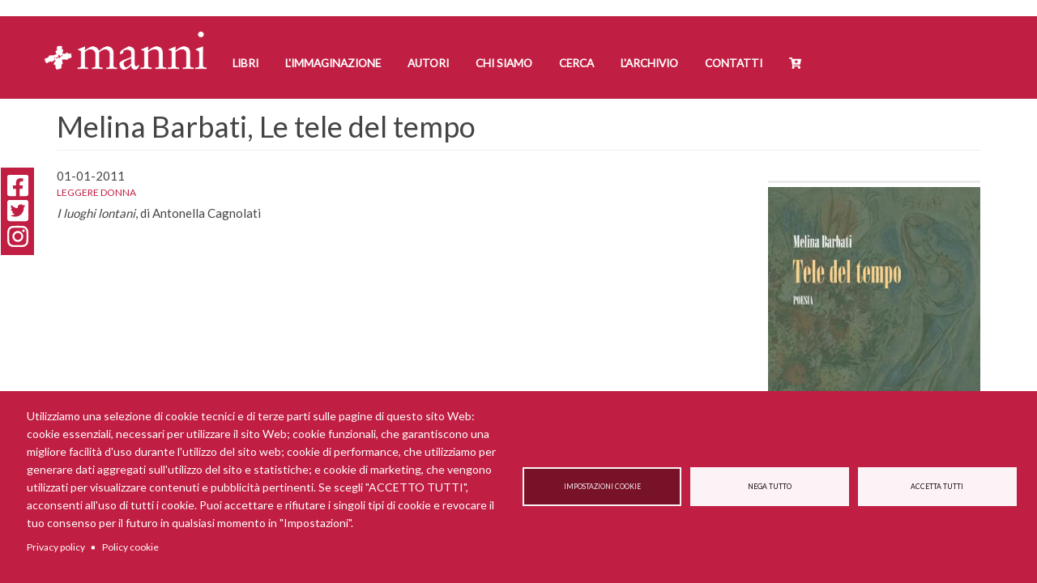

--- FILE ---
content_type: text/html; charset=UTF-8
request_url: https://www.mannieditori.it/rassegna/melina-barbati-le-tele-del-tempo-0
body_size: 13900
content:
<!DOCTYPE html>
<html  lang="it" dir="ltr">
  <head>
    <meta charset="utf-8" />
<script async src="https://www.googletagmanager.com/gtag/js?id=UA-19524318-1" type="text/plain" id="cookies_ga_google_analytics_tracking_file" data-cookieconsent="analytics"></script>
<script>window.dataLayer = window.dataLayer || [];function gtag(){dataLayer.push(arguments)};gtag("js", new Date());gtag("set", "developer_id.dMDhkMT", true);gtag("config", "UA-19524318-1", {"groups":"default","anonymize_ip":true,"page_placeholder":"PLACEHOLDER_page_path","allow_ad_personalization_signals":false});</script>
<script type="text/plain" id="cookies_matomo" data-cookieconsent="matomo">var _paq = _paq || [];(function(){var u=(("https:" == document.location.protocol) ? "https://matomo.didev.it/" : "http://matomo.didev.it/");_paq.push(["setSiteId", "3"]);_paq.push(["setTrackerUrl", u+"matomo.php"]);_paq.push(["setDoNotTrack", 1]);if (!window.matomo_search_results_active) {_paq.push(["trackPageView"]);}_paq.push(["setIgnoreClasses", ["no-tracking","colorbox"]]);_paq.push(["enableLinkTracking"]);var d=document,g=d.createElement("script"),s=d.getElementsByTagName("script")[0];g.type="text/javascript";g.defer=true;g.async=true;g.src=u+"matomo.js";s.parentNode.insertBefore(g,s);})();</script>
<meta name="description" content="I luoghi lontani, di Antonella Cagnolati" />
<link rel="canonical" href="https://www.mannieditori.it/rassegna/melina-barbati-le-tele-del-tempo-0" />
<link rel="apple-touch-icon" sizes="180x180" href="/sites/default/files/favicons/apple-touch-icon.png"/>
<link rel="icon" type="image/png" sizes="32x32" href="/sites/default/files/favicons/favicon-32x32.png"/>
<link rel="icon" type="image/png" sizes="194x194" href="/sites/default/files/favicons/favicon-194x194.png"/>
<link rel="icon" type="image/png" sizes="192x192" href="/sites/default/files/favicons/android-chrome-192x192.png"/>
<link rel="icon" type="image/png" sizes="16x16" href="/sites/default/files/favicons/favicon-16x16.png"/>
<link rel="manifest" href="/sites/default/files/favicons/site.webmanifest"/>
<link rel="mask-icon" href="/sites/default/files/favicons/safari-pinned-tab.svg" color="#c11e43"/>
<meta name="msapplication-TileColor" content="#fefcfc"/>
<meta name="theme-color" content="#ffffff"/>
<meta name="favicon-generator" content="Drupal responsive_favicons + realfavicongenerator.net" />
<meta name="Generator" content="Drupal 10 (https://www.drupal.org); Commerce 2" />
<meta name="MobileOptimized" content="width" />
<meta name="HandheldFriendly" content="true" />
<meta name="viewport" content="width=device-width, initial-scale=1.0" />

    <title>Melina Barbati, Le tele del tempo | Manni Editori</title>
    <link rel="stylesheet" media="all" href="/sites/default/files/css/css_j87Za1gcekLuZ4CqEcqd2fXW9gEmrUGNcoBwuvsHJ9o.css?delta=0&amp;language=it&amp;theme=manni&amp;include=eJxtjkEOgzAMBD-UkidFJhjkktgoa0Dw-lLUW7l4NTuWZQLYk-ibs1uLGejyzINcAD8KB_pfGBiz2_KkRlMXzU9qYuUmj6oxFlPIxunCpKYpX4cYvlKR8yS30Js5vNESx0aVd2tzyGazMOIv32jd_TRCJVWJU7GeyuvbiU4BB5xr7AkcNuEd8Z5dtWEt_AFgtGnp" />
<link rel="stylesheet" media="all" href="https://cdn.jsdelivr.net/npm/entreprise7pro-bootstrap@3.4.8/dist/css/bootstrap.min.css" integrity="sha256-zL9fLm9PT7/fK/vb1O9aIIAdm/+bGtxmUm/M1NPTU7Y=" crossorigin="anonymous" />
<link rel="stylesheet" media="all" href="https://cdn.jsdelivr.net/npm/@unicorn-fail/drupal-bootstrap-styles@0.0.2/dist/3.1.1/7.x-3.x/drupal-bootstrap.min.css" integrity="sha512-nrwoY8z0/iCnnY9J1g189dfuRMCdI5JBwgvzKvwXC4dZ+145UNBUs+VdeG/TUuYRqlQbMlL4l8U3yT7pVss9Rg==" crossorigin="anonymous" />
<link rel="stylesheet" media="all" href="https://cdn.jsdelivr.net/npm/@unicorn-fail/drupal-bootstrap-styles@0.0.2/dist/3.1.1/8.x-3.x/drupal-bootstrap.min.css" integrity="sha512-jM5OBHt8tKkl65deNLp2dhFMAwoqHBIbzSW0WiRRwJfHzGoxAFuCowGd9hYi1vU8ce5xpa5IGmZBJujm/7rVtw==" crossorigin="anonymous" />
<link rel="stylesheet" media="all" href="https://cdn.jsdelivr.net/npm/@unicorn-fail/drupal-bootstrap-styles@0.0.2/dist/3.2.0/7.x-3.x/drupal-bootstrap.min.css" integrity="sha512-U2uRfTiJxR2skZ8hIFUv5y6dOBd9s8xW+YtYScDkVzHEen0kU0G9mH8F2W27r6kWdHc0EKYGY3JTT3C4pEN+/g==" crossorigin="anonymous" />
<link rel="stylesheet" media="all" href="https://cdn.jsdelivr.net/npm/@unicorn-fail/drupal-bootstrap-styles@0.0.2/dist/3.2.0/8.x-3.x/drupal-bootstrap.min.css" integrity="sha512-JXQ3Lp7Oc2/VyHbK4DKvRSwk2MVBTb6tV5Zv/3d7UIJKlNEGT1yws9vwOVUkpsTY0o8zcbCLPpCBG2NrZMBJyQ==" crossorigin="anonymous" />
<link rel="stylesheet" media="all" href="https://cdn.jsdelivr.net/npm/@unicorn-fail/drupal-bootstrap-styles@0.0.2/dist/3.3.1/7.x-3.x/drupal-bootstrap.min.css" integrity="sha512-ZbcpXUXjMO/AFuX8V7yWatyCWP4A4HMfXirwInFWwcxibyAu7jHhwgEA1jO4Xt/UACKU29cG5MxhF/i8SpfiWA==" crossorigin="anonymous" />
<link rel="stylesheet" media="all" href="https://cdn.jsdelivr.net/npm/@unicorn-fail/drupal-bootstrap-styles@0.0.2/dist/3.3.1/8.x-3.x/drupal-bootstrap.min.css" integrity="sha512-kTMXGtKrWAdF2+qSCfCTa16wLEVDAAopNlklx4qPXPMamBQOFGHXz0HDwz1bGhstsi17f2SYVNaYVRHWYeg3RQ==" crossorigin="anonymous" />
<link rel="stylesheet" media="all" href="https://cdn.jsdelivr.net/npm/@unicorn-fail/drupal-bootstrap-styles@0.0.2/dist/3.4.0/8.x-3.x/drupal-bootstrap.min.css" integrity="sha512-tGFFYdzcicBwsd5EPO92iUIytu9UkQR3tLMbORL9sfi/WswiHkA1O3ri9yHW+5dXk18Rd+pluMeDBrPKSwNCvw==" crossorigin="anonymous" />
<link rel="stylesheet" media="all" href="/sites/default/files/css/css_7IRp1WF-OWUG63hAsB4KfWqGQVVwiDmuk1jfpyO2l5c.css?delta=9&amp;language=it&amp;theme=manni&amp;include=eJxtjkEOgzAMBD-UkidFJhjkktgoa0Dw-lLUW7l4NTuWZQLYk-ibs1uLGejyzINcAD8KB_pfGBiz2_KkRlMXzU9qYuUmj6oxFlPIxunCpKYpX4cYvlKR8yS30Js5vNESx0aVd2tzyGazMOIv32jd_TRCJVWJU7GeyuvbiU4BB5xr7AkcNuEd8Z5dtWEt_AFgtGnp" />
<link rel="stylesheet" media="all" href="/sites/default/files/css/css_r1b9X0hvFeU7kTWh-bmJ9Jy5cqG8gJLIW8j9cxgGpWQ.css?delta=10&amp;language=it&amp;theme=manni&amp;include=eJxtjkEOgzAMBD-UkidFJhjkktgoa0Dw-lLUW7l4NTuWZQLYk-ibs1uLGejyzINcAD8KB_pfGBiz2_KkRlMXzU9qYuUmj6oxFlPIxunCpKYpX4cYvlKR8yS30Js5vNESx0aVd2tzyGazMOIv32jd_TRCJVWJU7GeyuvbiU4BB5xr7AkcNuEd8Z5dtWEt_AFgtGnp" />

    <script type="application/json" data-drupal-selector="drupal-settings-json">{"path":{"baseUrl":"\/","pathPrefix":"","currentPath":"node\/22417","currentPathIsAdmin":false,"isFront":false,"currentLanguage":"it"},"pluralDelimiter":"\u0003","suppressDeprecationErrors":true,"google_analytics":{"account":"UA-19524318-1","trackOutbound":true,"trackMailto":true,"trackTel":true,"trackDownload":true,"trackDownloadExtensions":"7z|aac|arc|arj|asf|asx|avi|bin|csv|doc(x|m)?|dot(x|m)?|exe|flv|gif|gz|gzip|hqx|jar|jpe?g|js|mp(2|3|4|e?g)|mov(ie)?|msi|msp|pdf|phps|png|ppt(x|m)?|pot(x|m)?|pps(x|m)?|ppam|sld(x|m)?|thmx|qtm?|ra(m|r)?|sea|sit|tar|tgz|torrent|txt|wav|wma|wmv|wpd|xls(x|m|b)?|xlt(x|m)|xlam|xml|z|zip","trackDomainMode":1},"matomo":{"disableCookies":false,"trackMailto":true},"bootstrap":{"forms_has_error_value_toggle":1,"modal_animation":1,"modal_backdrop":"true","modal_focus_input":1,"modal_keyboard":1,"modal_select_text":1,"modal_show":1,"modal_size":"","popover_enabled":1,"popover_animation":1,"popover_auto_close":1,"popover_container":"body","popover_content":"","popover_delay":"0","popover_html":0,"popover_placement":"right","popover_selector":"","popover_title":"","popover_trigger":"click","tooltip_enabled":1,"tooltip_animation":1,"tooltip_container":"body","tooltip_delay":"0","tooltip_html":0,"tooltip_placement":"auto left","tooltip_selector":"","tooltip_trigger":"hover"},"cookies":{"cookiesjsr":{"config":{"cookie":{"name":"cookiesjsr","expires":15552000000,"domain":"","sameSite":"Lax","secure":false},"library":{"libBasePath":"https:\/\/cdn.jsdelivr.net\/gh\/jfeltkamp\/cookiesjsr@1\/dist","libPath":"https:\/\/cdn.jsdelivr.net\/gh\/jfeltkamp\/cookiesjsr@1\/dist\/cookiesjsr.min.js","scrollLimit":0},"callback":{"method":"post","url":"\/cookies\/consent\/callback.json","headers":[]},"interface":{"openSettingsHash":"#editCookieSettings","showDenyAll":true,"denyAllOnLayerClose":false,"settingsAsLink":false,"availableLangs":["en","it"],"defaultLang":"it","groupConsent":true,"cookieDocs":true}},"services":{"functional":{"id":"functional","services":[{"key":"functional","type":"functional","name":"Required functional","info":{"value":"\u003Ctable\u003E\r\n\t\u003Cthead\u003E\r\n\t\t\u003Ctr\u003E\r\n\t\t\t\u003Cth width=\u002215%\u0022\u003ENome del cookie\u003C\/th\u003E\r\n\t\t\t\u003Cth width=\u002215%\u0022\u003ETempo di scadenza predefinito\u003C\/th\u003E\r\n\t\t\t\u003Cth\u003EDescrizione\u003C\/th\u003E\r\n\t\t\u003C\/tr\u003E\r\n\t\u003C\/thead\u003E\r\n\t\u003Ctbody\u003E\r\n\t\t\u003Ctr\u003E\r\n\t\t\t\u003Ctd\u003E\u003Ccode dir=\u0022ltr\u0022 translate=\u0022no\u0022\u003ESSESS\u0026lt;ID\u0026gt;\u003C\/code\u003E\u003C\/td\u003E\r\n\t\t\t\u003Ctd\u003E1 mese\u003C\/td\u003E\r\n\t\t\t\u003Ctd\u003ESe hai effettuato l\u0027accesso a questo sito Web, \u00e8 necessario un cookie di sessione per identificare e collegare il tuo browser al tuo account utente nel server back-end di questo sito Web.\u003C\/td\u003E\r\n\t\t\u003C\/tr\u003E\r\n\t\t\u003Ctr\u003E\r\n\t\t\t\u003Ctd\u003E\u003Ccode dir=\u0022ltr\u0022 translate=\u0022no\u0022\u003Ecookiesjsr\u003C\/code\u003E\u003C\/td\u003E\r\n\t\t\t\u003Ctd\u003E1 anno\u003C\/td\u003E\r\n\t\t\t\u003Ctd\u003EQuando hai visitato questo sito per la prima volta, ti \u00e8 stato chiesto il permesso di utilizzare diversi servizi (compresi quelli di terze parti) che richiedono il salvataggio di dati nel tuo browser (cookie, archiviazione locale). Le tue decisioni su ciascun servizio (consenti, nega) sono memorizzate in questo cookie e vengono riutilizzate ogni volta che visiti questo sito web.\u003C\/td\u003E\r\n\t\t\u003C\/tr\u003E\r\n\t\u003C\/tbody\u003E\r\n\u003C\/table\u003E\r\n","format":"full_html"},"uri":"","needConsent":false}],"weight":1},"tracking":{"id":"tracking","services":[{"key":"analytics","type":"tracking","name":"Google Analytics","info":{"value":"","format":"full_html"},"uri":"","needConsent":true},{"key":"facebook_pixel","type":"tracking","name":"Facebook Pixel","info":{"value":"","format":"full_html"},"uri":"","needConsent":true},{"key":"matomo","type":"tracking","name":"Matomo Analytics","info":{"value":"","format":"full_html"},"uri":"","needConsent":true}],"weight":10},"video":{"id":"video","services":[{"key":"video","type":"video","name":"Video provided by YouTube, Vimeo","info":{"value":"","format":"full_html"},"uri":"","needConsent":true}],"weight":40}},"translation":{"_core":{"default_config_hash":"r0JMDv27tTPrhzD4ypdLS0Jijl0-ccTUdlBkqvbAa8A"},"langcode":"it","bannerText":"Utilizziamo una selezione di cookie tecnici e di terze parti sulle pagine di questo sito Web: cookie essenziali, necessari per utilizzare il sito Web; cookie funzionali, che garantiscono una migliore facilit\u00e0 d\u0027uso durante l\u0027utilizzo del sito web; cookie di performance, che utilizziamo per generare dati aggregati sull\u0027utilizzo del sito e statistiche; e cookie di marketing, che vengono utilizzati per visualizzare contenuti e pubblicit\u00e0 pertinenti. Se scegli \u0022ACCETTO TUTTI\u0022, acconsenti all\u0027uso di tutti i cookie. Puoi accettare e rifiutare i singoli tipi di cookie e revocare il tuo consenso per il futuro in qualsiasi momento in \u0022Impostazioni\u0022.","privacyPolicy":"Privacy policy","privacyUri":"\/privacy-policy","imprint":"Imprint","imprintUri":"","cookieDocs":"Policy cookie","cookieDocsUri":"\/policy-cookie","officialWebsite":"Official website","denyAll":"Nega tutto","alwaysActive":"Sempre attivo","settings":"Impostazioni cookie","acceptAll":"Accetta tutti","requiredCookies":"Cookie necessario","cookieSettings":"Impostazioni cookie","close":"Chiudi","readMore":"Leggi tutto","allowed":"consentito","denied":"Negato","settingsAllServices":"Impostazioni per tutti i servizi","saveSettings":"Salva","default_langcode":"en","disclaimerText":"All cookie information is subject to change by the service providers. We update this information regularly.","disclaimerTextPosition":"above","processorDetailsLabel":"Processor Company Details","processorLabel":"Azienda","processorWebsiteUrlLabel":"Company Website","processorPrivacyPolicyUrlLabel":"Company Privacy Policy","processorCookiePolicyUrlLabel":"Company Cookie Policy","processorContactLabel":"Data Protection Contact Details","placeholderAcceptAllText":"Accept All Cookies","functional":{"title":"Cosa sono i cookie?","details":"I cookie sono piccoli file di testo che vengono inseriti dal tuo browser sul tuo dispositivo al fine di memorizzare determinate informazioni. Utilizzando le informazioni che vengono memorizzate e restituite, un sito Web pu\u00f2 riconoscere che l\u0027utente ha avuto accesso e visitato in precedenza utilizzando il browser sul dispositivo finale. Utilizziamo queste informazioni per organizzare e visualizzare il sito Web in modo ottimale in base alle tue preferenze. All\u0027interno di questo processo, sul tuo dispositivo viene identificato solo il cookie stesso. I dati personali sono conservati solo previo Suo espresso consenso o ove ci\u00f2 sia strettamente necessario per consentire la fruizione del servizio da noi fornito e da Lei consultato."},"tracking":{"title":"Cookie di tracciamento","details":"I cookie di marketing provengono da societ\u00e0 pubblicitarie esterne (\u0022cookie di terze parti\u0022) e vengono utilizzati per raccogliere informazioni sui siti Web visitati dall\u0027utente. Lo scopo \u00e8 creare e visualizzare contenuti e pubblicit\u00e0 orientati al gruppo target per l\u0027utente."},"video":{"title":"Video","details":"I servizi di condivisione video aiutano ad aggiungere contenuti multimediali al sito e ad aumentarne la visibilit\u00e0."}}},"cookiesTexts":{"_core":{"default_config_hash":"r0JMDv27tTPrhzD4ypdLS0Jijl0-ccTUdlBkqvbAa8A"},"langcode":"it","bannerText":"Utilizziamo una selezione di cookie tecnici e di terze parti sulle pagine di questo sito Web: cookie essenziali, necessari per utilizzare il sito Web; cookie funzionali, che garantiscono una migliore facilit\u00e0 d\u0027uso durante l\u0027utilizzo del sito web; cookie di performance, che utilizziamo per generare dati aggregati sull\u0027utilizzo del sito e statistiche; e cookie di marketing, che vengono utilizzati per visualizzare contenuti e pubblicit\u00e0 pertinenti. Se scegli \u0022ACCETTO TUTTI\u0022, acconsenti all\u0027uso di tutti i cookie. Puoi accettare e rifiutare i singoli tipi di cookie e revocare il tuo consenso per il futuro in qualsiasi momento in \u0022Impostazioni\u0022.","privacyPolicy":"Privacy policy","privacyUri":"\/node\/23862","imprint":"Imprint","imprintUri":"","cookieDocs":"Policy cookie","cookieDocsUri":"\/node\/24540","officialWebsite":"Official website","denyAll":"Nega tutto","alwaysActive":"Sempre attivo","settings":"Impostazioni cookie","acceptAll":"Accetta tutti","requiredCookies":"Cookie necessario","cookieSettings":"Impostazioni cookie","close":"Chiudi","readMore":"Leggi tutto","allowed":"consentito","denied":"Negato","settingsAllServices":"Impostazioni per tutti i servizi","saveSettings":"Salva","default_langcode":"en","disclaimerText":"All cookie information is subject to change by the service providers. We update this information regularly.","disclaimerTextPosition":"above","processorDetailsLabel":"Processor Company Details","processorLabel":"Azienda","processorWebsiteUrlLabel":"Company Website","processorPrivacyPolicyUrlLabel":"Company Privacy Policy","processorCookiePolicyUrlLabel":"Company Cookie Policy","processorContactLabel":"Data Protection Contact Details","placeholderAcceptAllText":"Accept All Cookies"},"services":{"analytics":{"uuid":"2e04be5c-d8b4-4c73-a96e-ba9eccf05ba9","langcode":"it","status":true,"dependencies":{"enforced":{"module":["cookies_ga"]}},"_core":{"default_config_hash":"ODJmHFJ1aDhBvONCGMJQXPHksF8wZRRthDwHuet7lZ0"},"id":"analytics","label":"Google Analytics","group":"tracking","info":{"value":"","format":"full_html"},"consentRequired":true,"purpose":"","processor":"","processorContact":"","processorUrl":"","processorPrivacyPolicyUrl":"","processorCookiePolicyUrl":"","placeholderMainText":"This content is blocked because Google Analytics cookies have not been accepted.","placeholderAcceptText":"Only accept Google Analytics cookies"},"facebook_pixel":{"uuid":"590384e5-74f8-4840-8c9c-eecc126c9bb3","langcode":"it","status":true,"dependencies":{"enforced":{"module":["cookies_facebook_pixel"]}},"_core":{"default_config_hash":"sLtRy9ZVzCde8gsANCWvpUqxDsyvwtAmxSHb1iD-Gb4"},"id":"facebook_pixel","label":"Facebook Pixel","group":"tracking","info":{"value":"","format":"full_html"},"consentRequired":true,"purpose":"","processor":"","processorContact":"","processorUrl":"","processorPrivacyPolicyUrl":"","processorCookiePolicyUrl":"","placeholderMainText":"This content is blocked because Facebook Pixel cookies have not been accepted.","placeholderAcceptText":"Only accept Facebook Pixel cookies"},"functional":{"uuid":"60e6e92c-8db2-4e31-999b-b0d8fd2e2478","langcode":"it","status":true,"dependencies":[],"id":"functional","label":"Required functional","group":"functional","info":{"value":"\u003Ctable\u003E\r\n\t\u003Cthead\u003E\r\n\t\t\u003Ctr\u003E\r\n\t\t\t\u003Cth width=\u002215%\u0022\u003ENome del cookie\u003C\/th\u003E\r\n\t\t\t\u003Cth width=\u002215%\u0022\u003ETempo di scadenza predefinito\u003C\/th\u003E\r\n\t\t\t\u003Cth\u003EDescrizione\u003C\/th\u003E\r\n\t\t\u003C\/tr\u003E\r\n\t\u003C\/thead\u003E\r\n\t\u003Ctbody\u003E\r\n\t\t\u003Ctr\u003E\r\n\t\t\t\u003Ctd\u003E\u003Ccode dir=\u0022ltr\u0022 translate=\u0022no\u0022\u003ESSESS\u0026lt;ID\u0026gt;\u003C\/code\u003E\u003C\/td\u003E\r\n\t\t\t\u003Ctd\u003E1 mese\u003C\/td\u003E\r\n\t\t\t\u003Ctd\u003ESe hai effettuato l\u0027accesso a questo sito Web, \u00e8 necessario un cookie di sessione per identificare e collegare il tuo browser al tuo account utente nel server back-end di questo sito Web.\u003C\/td\u003E\r\n\t\t\u003C\/tr\u003E\r\n\t\t\u003Ctr\u003E\r\n\t\t\t\u003Ctd\u003E\u003Ccode dir=\u0022ltr\u0022 translate=\u0022no\u0022\u003Ecookiesjsr\u003C\/code\u003E\u003C\/td\u003E\r\n\t\t\t\u003Ctd\u003E1 anno\u003C\/td\u003E\r\n\t\t\t\u003Ctd\u003EQuando hai visitato questo sito per la prima volta, ti \u00e8 stato chiesto il permesso di utilizzare diversi servizi (compresi quelli di terze parti) che richiedono il salvataggio di dati nel tuo browser (cookie, archiviazione locale). Le tue decisioni su ciascun servizio (consenti, nega) sono memorizzate in questo cookie e vengono riutilizzate ogni volta che visiti questo sito web.\u003C\/td\u003E\r\n\t\t\u003C\/tr\u003E\r\n\t\u003C\/tbody\u003E\r\n\u003C\/table\u003E\r\n","format":"full_html"},"consentRequired":false,"purpose":"","processor":"","processorContact":"","processorUrl":"","processorPrivacyPolicyUrl":"","processorCookiePolicyUrl":"","placeholderMainText":"This content is blocked because Required functional cookies have not been accepted.","placeholderAcceptText":"Only accept Required functional cookies"},"matomo":{"uuid":"ee41ccf0-a47c-42c3-ac9b-f2cc2059cdce","langcode":"it","status":true,"dependencies":{"enforced":{"module":["cookies_matomo"]}},"_core":{"default_config_hash":"tEnhnulT7yRlWGG3xR7CgXl5fWI1fU9-1pXhs4UyNrU"},"id":"matomo","label":"Matomo Analytics","group":"tracking","info":{"value":"","format":"full_html"},"consentRequired":true,"purpose":"","processor":"","processorContact":"","processorUrl":"","processorPrivacyPolicyUrl":"","processorCookiePolicyUrl":"","placeholderMainText":"This content is blocked because Matomo Analytics cookies have not been accepted.","placeholderAcceptText":"Only accept Matomo Analytics cookies."},"video":{"uuid":"0b9ca954-c8d0-464b-8633-d13d2cd2faf6","langcode":"it","status":true,"dependencies":{"enforced":{"module":["cookies_video"]}},"_core":{"default_config_hash":"GPtNd6ZPi4fG97dOAJdm_C7Siy9qarY7N93GidYZkRQ"},"id":"video","label":"Video provided by YouTube, Vimeo","group":"video","info":{"value":"","format":"full_html"},"consentRequired":true,"purpose":"","processor":"","processorContact":"","processorUrl":"","processorPrivacyPolicyUrl":"","processorCookiePolicyUrl":"","placeholderMainText":"This content is blocked because Video provided by YouTube, Vimeo cookies have not been accepted.","placeholderAcceptText":"Only accept Video provided by YouTube, Vimeo cookies"}},"groups":{"functional":{"uuid":"b7aef420-783a-403b-8946-bde9de5a55af","langcode":"it","status":true,"dependencies":[],"id":"functional","label":"Predefinito","weight":1,"title":"Cosa sono i cookie?","details":"I cookie sono piccoli file di testo che vengono inseriti dal tuo browser sul tuo dispositivo al fine di memorizzare determinate informazioni. Utilizzando le informazioni che vengono memorizzate e restituite, un sito Web pu\u00f2 riconoscere che l\u0027utente ha avuto accesso e visitato in precedenza utilizzando il browser sul dispositivo finale. Utilizziamo queste informazioni per organizzare e visualizzare il sito Web in modo ottimale in base alle tue preferenze. All\u0027interno di questo processo, sul tuo dispositivo viene identificato solo il cookie stesso. I dati personali sono conservati solo previo Suo espresso consenso o ove ci\u00f2 sia strettamente necessario per consentire la fruizione del servizio da noi fornito e da Lei consultato."},"performance":{"uuid":"cb146384-4c9b-4a50-af5b-934dcbb3532a","langcode":"it","status":true,"dependencies":[],"_core":{"default_config_hash":"Jv3uIJviBj7D282Qu1ZpEQwuOEb3lCcDvx-XVHeOJpw"},"id":"performance","label":"Prestazioni","weight":30,"title":"Performance Cookies","details":"I cookie per le prestazioni raccolgono informazioni aggregate su come viene utilizzato il nostro sito web. Lo scopo \u00e8 migliorarne l\u0027attrattiva, il contenuto e la funzionalit\u00e0. Questi cookie ci aiutano a determinare se, quanto spesso e per quanto tempo si accede a determinate sottopagine del nostro sito Web e a quali contenuti sono particolarmente interessati gli utenti. Termini di ricerca, paese, regione e (se applicabile) la citt\u00e0 da cui si trova il sito Web vengono registrati anche gli accessi, cos\u00ec come la proporzione di dispositivi mobili utilizzati per accedere al sito web. Utilizziamo queste informazioni per compilare report statistici che ci aiutano ad adattare il contenuto del nostro sito Web alle vostre esigenze e ottimizzare la nostra offerta."},"social":{"uuid":"c91b9a04-f4cc-4ede-ac5f-03becfb5c5d2","langcode":"it","status":true,"dependencies":[],"_core":{"default_config_hash":"vog2tbqqQHjVkue0anA0RwlzvOTPNTvP7_JjJxRMVAQ"},"id":"social","label":"Social Plugins","weight":20,"title":"Social Plugins","details":"Comments managers facilitate the filing of comments and fight against spam."},"tracking":{"uuid":"81c062ca-c3a0-4034-b4c1-3e5f1dfa6bbf","langcode":"it","status":true,"dependencies":[],"_core":{"default_config_hash":"_gYDe3qoEc6L5uYR6zhu5V-3ARLlyis9gl1diq7Tnf4"},"id":"tracking","label":"Tracking","weight":10,"title":"Cookie di tracciamento","details":"I cookie di marketing provengono da societ\u00e0 pubblicitarie esterne (\u0022cookie di terze parti\u0022) e vengono utilizzati per raccogliere informazioni sui siti Web visitati dall\u0027utente. Lo scopo \u00e8 creare e visualizzare contenuti e pubblicit\u00e0 orientati al gruppo target per l\u0027utente."},"video":{"uuid":"a9cb2a08-7bee-456e-929a-316c6d5d93eb","langcode":"it","status":true,"dependencies":[],"_core":{"default_config_hash":"w1WnCmP2Xfgx24xbx5u9T27XLF_ZFw5R0MlO-eDDPpQ"},"id":"video","label":"Video","weight":40,"title":"Video","details":"I servizi di condivisione video aiutano ad aggiungere contenuti multimediali al sito e ad aumentarne la visibilit\u00e0."}}},"user":{"uid":0,"permissionsHash":"e9f630545ef967e62220ce5676586c541fe571c69c8e6fcabec849271bd6abed"}}</script>
<script src="/sites/default/files/js/js_uV3g0dt_Jummc9q-eOiZSMAwSV3CVFLV75wbKb6to5A.js?scope=header&amp;delta=0&amp;language=it&amp;theme=manni&amp;include=eJx9jVEOAiEMRC9E4EgEsYvdBYbQZtXbu4krQT_8mumbaRtESD3XlaKiu1VsokqdI8wFUNEemhvOt05HmXUKGxp26hNRICs3E4GNSdypq3Qbr_WD_RIiHUubb_yg7L7H0UrBhRryUznKgCUoCqZgQdVwJ0EhN3kre_qXWblxMQlImfy45n6BOf-95QWmWXo8"></script>
<script src="/modules/contrib/cookies/js/cookiesjsr.conf.js?v=10.5.6" defer></script>
<script src="https://use.fontawesome.com/releases/v5.8.2/js/all.js" defer crossorigin="anonymous"></script>
<script src="https://use.fontawesome.com/releases/v5.8.2/js/v4-shims.js" defer crossorigin="anonymous"></script>

  </head>
  <body class="rassegnamelina-barbati-le-tele-del-tempo-0 path-node page-node-type-rassegna has-glyphicons">
    <a href="#main-content" class="visually-hidden focusable skip-link">
      Salta al contenuto principale
    </a>
    
      <div class="dialog-off-canvas-main-canvas" data-off-canvas-main-canvas>
              <header class="navbar navbar-default container-fluid" id="navbar" role="banner">
      <div class="header-limit">
                <div class="navbar-header">
            <div class="region region-navigation">
          <a class="logo navbar-btn pull-left" href="/" title="Home" rel="home">
      <img src="/sites/default/files/manni_editori_logo_bianco.png" alt="Home" />
    </a>
        <a class="name navbar-brand" href="/" title="Home" rel="home">Manni Editori</a>
    
  </div>

                                <button type="button" class="navbar-toggle" data-toggle="collapse" data-target="#navbar-collapse">
              <span class="sr-only">Toggle navigation</span>
              <span class="icon-bar"></span>
              <span class="icon-bar"></span>
              <span class="icon-bar"></span>
            </button>
                  </div>

                          <div id="navbar-collapse" class="navbar-collapse collapse">
              <div class="region region-navigation-collapsible">
    <nav role="navigation" aria-labelledby="block-manni-main-menu-menu" id="block-manni-main-menu">
            <h2 class="sr-only" id="block-manni-main-menu-menu">Navigazione principale</h2>

      
      <ul class="menu menu--main nav navbar-nav">
                      <li class="first">
                                        <a href="/libri" data-drupal-link-system-path="libri">Libri</a>
              </li>
                      <li>
                                        <a href="/l-immaginazione" data-drupal-link-system-path="l-immaginazione">L&#039;Immaginazione</a>
              </li>
                      <li>
                                        <a href="/autori" data-drupal-link-system-path="autori">Autori</a>
              </li>
                      <li>
                                        <a href="/chi-siamo" data-drupal-link-system-path="node/22105">Chi siamo</a>
              </li>
                      <li>
                                        <a href="/ricerca" data-drupal-link-system-path="ricerca">Cerca</a>
              </li>
                      <li>
                                        <a href="/manni-doria-larchivio">L&#039;Archivio</a>
              </li>
                      <li>
                                        <a href="/contact" data-drupal-link-system-path="contact">Contatti</a>
              </li>
                      <li class="last">
                                        <a href="/cart" data-drupal-link-system-path="cart">Cart</a>
              </li>
        </ul>
  

  </nav>

  </div>

          </div>
                      </div>
    </header>
  
  <div role="carousel" class="carousel">
    <div class="row">

            
    </div>
  </div>

  <div role="main" class="main-container container-fluid js-quickedit-main-content">
    <div class="row">

                              <div class="col-sm-12" role="heading">
              <div class="region region-header">
    <div data-drupal-messages-fallback class="hidden"></div>
    <h1 class="page-header">
<span>Melina Barbati, Le tele del tempo</span>
</h1>


  </div>

          </div>
              
            
                  <section class="col-sm-9">

                
                                      
                  
                          <a id="main-content"></a>
            <div class="region region-content">
    <section id="block-socialshare" class="block block-block-content block-block-contentae5e2a35-7f56-46eb-a5c2-f3b7e62afa8c clearfix">
  
    

      
            <div class="field field--name-body field--type-text-with-summary field--label-hidden field--item"><ul class="share-buttons">
    <li><a href="https://it-it.facebook.com/manniedit/" target="_blank" title="Facebook"><i class="fab fa-facebook-square fa-2x" aria-hidden="true"></i><span class="sr-only">Facebook</span></a></li>
    <li><a href="https://twitter.com/mannieditori" target="_blank" title="Twitter"><i class="fab fa-twitter-square fa-2x" aria-hidden="true"></i><span class="sr-only">Twitter</span></a></li>
    <li><a href="https://www.instagram.com/mannieditori" target="_blank" title="Instagram"><i class="fab fa-instagram fa-2x" aria-hidden="true"></i><span class="sr-only">Instagram</span></a></li>
</ul></div>
      
  </section>

  <article class="rassegna full clearfix">

  
    

  
  <div class="content">
    
            <div class="field field--name-field-data field--type-datetime field--label-hidden field--item">01-01-2011</div>
      
      <div class="field field--name-field-testata field--type-entity-reference field--label-hidden field--items">
              <div class="field--item"><a href="/testata/leggere-donna" hreflang="it">Leggere donna</a></div>
          </div>
  
            <div class="field field--name-body field--type-text-with-summary field--label-hidden field--item"><p><em>I luoghi lontani</em>, di Antonella Cagnolati</p>
</div>
      
      <div class="field field--name-upload field--type-file field--label-hidden field--items">
              <div class="field--item">/sites/default/files/Leggere%20Donna%20genn%202011.PDF</div>
          </div>
  
  </div>

</article>


  </div>

              </section>

                              <aside class="col-sm-3" role="complementary">
              <div class="region region-sidebar-second">
    <section class="views-element-container block block-views block-views-blockreverserassegne-block-1 clearfix" id="block-views-block-reverserassegne-block-1">
  
    

      <div class="form-group"><div class="view view-reverserassegne view-id-reverserassegne view-display-id-block_1 js-view-dom-id-90628a2e575b2d3ffc4501435f54c801deda0ee2bd32d646d6d043714eaea0d6">
  
    
      
      <div class="view-content">
          <div class="views-row"><div class="views-field views-field-field-copertina"><div class="field-content"></div></div><div class="views-field views-field-title-1"><span class="field-content"></span></div><div class="views-field views-field-field-copertina-1"><div class="field-content">  <a href="/libro/tele-del-tempo" hreflang="it"><img loading="lazy" src="/sites/default/files/styles/large/public/copertine/BARBATI.jpg?itok=O3AsRTE7" width="339" height="480" alt="" class="img-responsive" />

</a>
</div></div><div class="views-field views-field-title"><span class="field-content"><a href="/libro/tele-del-tempo" hreflang="it">Tele del tempo</a></span></div><div class="views-field views-field-field-copertina-2"><div class="field-content"></div></div><div class="views-field views-field-title-2"><span class="field-content"></span></div><div class="views-field views-field-field-copertina-3"><div class="field-content"></div></div><div class="views-field views-field-title-3"><span class="field-content"></span></div><div class="views-field views-field-field-copertina-4"><div class="field-content"></div></div><div class="views-field views-field-title-4"><span class="field-content"></span></div><div class="views-field views-field-field-copertina-5"><div class="field-content"></div></div><div class="views-field views-field-title-5"><span class="field-content"></span></div><div class="views-field views-field-field-copertina-6"><div class="field-content"></div></div><div class="views-field views-field-title-6"><span class="field-content"></span></div><div class="views-field views-field-field-copertina-7"><div class="field-content"></div></div><div class="views-field views-field-title-7"><span class="field-content"></span></div><div class="views-field views-field-field-copertina-8"><div class="field-content"></div></div><div class="views-field views-field-title-8"><span class="field-content"></span></div><div class="views-field views-field-field-copertina-9"><div class="field-content"></div></div><div class="views-field views-field-title-9"><span class="field-content"></span></div><div class="views-field views-field-field-copertina-10"><div class="field-content"></div></div><div class="views-field views-field-title-10"><span class="field-content"></span></div></div>

    </div>
  
          </div>
</div>

  </section>

<section class="views-element-container block block-views block-views-blockgeneri-block-1 clearfix" id="block-views-block-generi-block-1">
  
      <h2 class="block-title">Generi</h2>
    

      <div class="form-group"><div class="view view-generi view-id-generi view-display-id-block_1 js-view-dom-id-7a55478756d4b6a516a85394007400715148fe588ed90fb0ae49a5a079e359b9">
  
    
      
      <div class="view-content">
      <div class="item-list">
  
  <ul>

          <li><div class="views-field views-field-name"><span class="field-content"><a href="/categoria/letteratura-ragazzi" hreflang="it">Letteratura per ragazzi</a></span></div></li>
          <li><div class="views-field views-field-name"><span class="field-content"><a href="/categoria/Racconti" hreflang="it">Racconti</a></span></div></li>
          <li><div class="views-field views-field-name"><span class="field-content"><a href="/categoria/romanzo" hreflang="it">Romanzo</a></span></div></li>
          <li><div class="views-field views-field-name"><span class="field-content"><a href="/categoria/poesia" hreflang="it">Poesia</a></span></div></li>
          <li><div class="views-field views-field-name"><span class="field-content"><a href="/categoria/saggistica" hreflang="it">Saggistica</a></span></div></li>
          <li><div class="views-field views-field-name"><span class="field-content"><a href="/categoria/varia" hreflang="it">Varia</a></span></div></li>
    
  </ul>

</div>

    </div>
  
          </div>
</div>

  </section>


  </div>

          </aside>
                  </div>

  </div>

  <div role="post-content" class="post-content">
    <div class="row">

            
            
            
    </div>
  </div>

  <div role="pre-footer" class="pre-footer">
    <div class="row">

                              <div class="col-sm-4">
              <div class="region region-prefooter-first">
    <section id="block-mannieditori" class="block block-block-content block-block-content8aa918a4-b725-4af4-941d-ec525f7a6e63 clearfix">
  
    

      
            <div class="field field--name-body field--type-text-with-summary field--label-hidden field--item"><p><img alt="" data-entity-type="" data-entity-uuid="" src="/sites/default/files/manni_editori_logo.png" style="width:60%" /></p>

<p>L'attività editoriale inizia nel gennaio 1984 con la rivista di letteratura “<strong>l'immaginazione</strong>” che ancora oggi si occupa di ricerca letteraria. Intorno alla rivista si crea da subito una rete di relazioni e di interessi culturali che diventano organici nella programmazione di una produzione libraria.</p>
</div>
      
  </section>

<section id="block-manniformazione" class="block block-block-content block-block-content2a951943-b591-491c-94ba-3e2060c824bb clearfix">
  
    

      
            <div class="field field--name-body field--type-text-with-summary field--label-hidden field--item"><p><img align="middle" alt="" data-entity-type="" data-entity-uuid="" src="/sites/default/files/manni_formazione_logo.png" style="width:60%;" /></p>

<p><strong>Piero Manni S.r.l</strong>. nasce nel 1997 e svolge come attività prevalente la produzione editoriale.<br />
Col tempo, accanto all’attività strettamente editoriale, ha iniziato ad occuparsi anche di progetti culturali e di formazione, in collaborazione con enti attivi sul territorio locale ma anche nazionale.<br />
Oggi, la&nbsp;<strong>Piero Manni S.r.l</strong>., grazie all’esperienza decennale nel settore della formazione, ha creato al suo interno un Organismo apposito (<strong>Manni Formazione</strong>), per lo svolgimento della formazione professionale sul territorio.</p>
</div>
      
  </section>


  </div>

          </div>
              
                              <div class="col-sm-4">
              <div class="region region-prefooter-second">
    <section class="views-element-container block block-views block-views-blockgeneri-block-1 clearfix" id="block-views-block-generi-block-1-2">
  
      <h2 class="block-title">Generi</h2>
    

      <div class="form-group"><div class="view view-generi view-id-generi view-display-id-block_1 js-view-dom-id-da23c0281051a9cf07220857ed6fc590a8a78e82e0fdc2bed18966422256ac23">
  
    
      
      <div class="view-content">
      <div class="item-list">
  
  <ul>

          <li><div class="views-field views-field-name"><span class="field-content"><a href="/categoria/letteratura-ragazzi" hreflang="it">Letteratura per ragazzi</a></span></div></li>
          <li><div class="views-field views-field-name"><span class="field-content"><a href="/categoria/Racconti" hreflang="it">Racconti</a></span></div></li>
          <li><div class="views-field views-field-name"><span class="field-content"><a href="/categoria/romanzo" hreflang="it">Romanzo</a></span></div></li>
          <li><div class="views-field views-field-name"><span class="field-content"><a href="/categoria/poesia" hreflang="it">Poesia</a></span></div></li>
          <li><div class="views-field views-field-name"><span class="field-content"><a href="/categoria/saggistica" hreflang="it">Saggistica</a></span></div></li>
          <li><div class="views-field views-field-name"><span class="field-content"><a href="/categoria/varia" hreflang="it">Varia</a></span></div></li>
    
  </ul>

</div>

    </div>
  
          </div>
</div>

  </section>

<section id="block-manoscritti" class="block block-block-content block-block-contente2132888-9423-49a3-99c2-7db9e1a25d7c clearfix">
  
      <h2 class="block-title">Manoscritti</h2>
    

      
            <div class="field field--name-body field--type-text-with-summary field--label-hidden field--item"><p><strong>Siamo ben lieti di esaminare nuovi manoscritti.&nbsp;</strong>Tuttavia, prima di inviarci del materiale, è importante che vi facciate un'idea dei libri da noi pubblicati e di ciò che più facilmente possiamo prendere in considerazione:&nbsp;<a href="/libri"><strong>date un’occhiata al nostro catalogo</strong></a>.</p>
<p>Se volete sottoporci il vostro manoscritto, potete spedirlo in&nbsp;via Umberto I, 51 - 73016 - San Cesario di Lecce,&nbsp;<strong>in formato&nbsp;<strong>cartaceo</strong>, e IN AGGIUNTA su file</strong>&nbsp;rtf o word (﻿su chiavetta USB, o<a>﻿</a>&nbsp;per mail a&nbsp;<a href="mailto:segreteria@mannieditori.it">segreteria@mannieditori.it</a>), nella versione completa e definitiva.</p>
</div>
      
  </section>


  </div>

          </div>
              
                              <div class="col-sm-4">
              <div class="region region-prefooter-third">
    <section id="block-iscrizionesendinblue" class="block block-block-content block-block-content2eda253a-4926-410a-9f2e-38f058187a46 clearfix">
  
      <h2 class="block-title">Newsletter</h2>
    

      
            <div class="field field--name-body field--type-text-with-summary field--label-hidden field--item"><div class="field field--name-body field--type-text-with-summary field--label-hidden field--item"><!-- Begin Sendinblue Form -->
<!-- START - We recommend to place the below code in head tag of your website html  -->
<style>
  @font-face {
    font-display: block;
    font-family: Roboto;
    src: url(https://assets.sendinblue.com/font/Roboto/Latin/normal/normal/7529907e9eaf8ebb5220c5f9850e3811.woff2) format("woff2"), url(https://assets.sendinblue.com/font/Roboto/Latin/normal/normal/25c678feafdc175a70922a116c9be3e7.woff) format("woff")
  }

  @font-face {
    font-display: fallback;
    font-family: Roboto;
    font-weight: 600;
    src: url(https://assets.sendinblue.com/font/Roboto/Latin/medium/normal/6e9caeeafb1f3491be3e32744bc30440.woff2) format("woff2"), url(https://assets.sendinblue.com/font/Roboto/Latin/medium/normal/71501f0d8d5aa95960f6475d5487d4c2.woff) format("woff")
  }

  @font-face {
    font-display: fallback;
    font-family: Roboto;
    font-weight: 700;
    src: url(https://assets.sendinblue.com/font/Roboto/Latin/bold/normal/3ef7cf158f310cf752d5ad08cd0e7e60.woff2) format("woff2"), url(https://assets.sendinblue.com/font/Roboto/Latin/bold/normal/ece3a1d82f18b60bcce0211725c476aa.woff) format("woff")
  }

  #sib-container input:-ms-input-placeholder {
    text-align: left;
    font-family: "Helvetica", sans-serif;
    color: #c0ccda;
  }

  #sib-container input::placeholder {
    text-align: left;
    font-family: "Helvetica", sans-serif;
    color: #c0ccda;
  }

  #sib-container textarea::placeholder {
    text-align: left;
    font-family: "Helvetica", sans-serif;
    color: #c0ccda;
  }
  
  #block-iscrizionesendinblue .field--name-body {
    padding: 0 !important;
  }
  
  #block-iscrizionesendinblue .sib-form {
    padding: 0em;
  }
</style>
<link rel="stylesheet" href="https://sibforms.com/forms/end-form/build/sib-styles.css">
<!--  END - We recommend to place the above code in head tag of your website html -->


<div class="sib-form" style="text-align: center;
         background-color: #ffffff;                                 ">
  <div id="sib-form-container" class="sib-form-container">
    <div id="error-message" class="sib-form-message-panel" style="font-size:16px; text-align:left; font-family:&quot;Helvetica&quot;, sans-serif; color:#661d1d; background-color:#ffeded; border-radius:3px; border-color:#ff4949;max-width:540px;">
      <div class="sib-form-message-panel__text sib-form-message-panel__text--center">
        <svg viewBox="0 0 512 512" class="sib-icon sib-notification__icon">
          <path d="M256 40c118.621 0 216 96.075 216 216 0 119.291-96.61 216-216 216-119.244 0-216-96.562-216-216 0-119.203 96.602-216 216-216m0-32C119.043 8 8 119.083 8 256c0 136.997 111.043 248 248 248s248-111.003 248-248C504 119.083 392.957 8 256 8zm-11.49 120h22.979c6.823 0 12.274 5.682 11.99 12.5l-7 168c-.268 6.428-5.556 11.5-11.99 11.5h-8.979c-6.433 0-11.722-5.073-11.99-11.5l-7-168c-.283-6.818 5.167-12.5 11.99-12.5zM256 340c-15.464 0-28 12.536-28 28s12.536 28 28 28 28-12.536 28-28-12.536-28-28-28z"></path>
        </svg>
        <span class="sib-form-message-panel__inner-text">
                          La tua iscrizione non può essere convalidata.
                      </span>
      </div>
    </div>
    <div></div>
    <div id="success-message" class="sib-form-message-panel" style="font-size:16px; text-align:left; font-family:&quot;Helvetica&quot;, sans-serif; color:#085229; background-color:#e7faf0; border-radius:3px; border-color:#13ce66;max-width:540px;">
      <div class="sib-form-message-panel__text sib-form-message-panel__text--center">
        <svg viewBox="0 0 512 512" class="sib-icon sib-notification__icon">
          <path d="M256 8C119.033 8 8 119.033 8 256s111.033 248 248 248 248-111.033 248-248S392.967 8 256 8zm0 464c-118.664 0-216-96.055-216-216 0-118.663 96.055-216 216-216 118.664 0 216 96.055 216 216 0 118.663-96.055 216-216 216zm141.63-274.961L217.15 376.071c-4.705 4.667-12.303 4.637-16.97-.068l-85.878-86.572c-4.667-4.705-4.637-12.303.068-16.97l8.52-8.451c4.705-4.667 12.303-4.637 16.97.068l68.976 69.533 163.441-162.13c4.705-4.667 12.303-4.637 16.97.068l8.451 8.52c4.668 4.705 4.637 12.303-.068 16.97z"></path>
        </svg>
        <span class="sib-form-message-panel__inner-text">
                          La tua iscrizione è avvenuta correttamente.
                      </span>
      </div>
    </div>
    <div></div>
    <div id="sib-container" class="sib-container--large sib-container--vertical" style="text-align:center; background-color:rgba(255,255,255,1); max-width:540px; border-radius:3px; border-width:0px; border-color:#C0CCD9; border-style:solid;">
      <form id="sib-form" method="POST" action="https://6cd95978.sibforms.com/serve/[base64]" data-type="subscription" novalidate="true">
        <div style="padding: 8px 0;">
          <div class="sib-input sib-form-block">
            <div class="form__entry entry_block">
              <div class="form__label-row ">

                <div class="entry__field">
                  <input class="input" maxlength="200" type="text" id="NOME" name="NOME" autocomplete="off" placeholder="NOME">
                </div>
              </div>

              <label class="entry__error entry__error--primary" style="font-size:16px; text-align:left; font-family:&quot;Helvetica&quot;, sans-serif; color:#661d1d; background-color:#ffeded; border-radius:3px; border-color:#ff4949;">
              </label>
            </div>
          </div>
        </div>
        <div style="padding: 8px 0;">
          <div class="sib-input sib-form-block">
            <div class="form__entry entry_block">
              <div class="form__label-row ">

                <div class="entry__field">
                  <input class="input" maxlength="200" type="text" id="COGNOME" name="COGNOME" autocomplete="off" placeholder="COGNOME">
                </div>
              </div>

              <label class="entry__error entry__error--primary" style="font-size:16px; text-align:left; font-family:&quot;Helvetica&quot;, sans-serif; color:#661d1d; background-color:#ffeded; border-radius:3px; border-color:#ff4949;">
              </label>
            </div>
          </div>
        </div>
        <div style="padding: 8px 0;">
          <div class="sib-input sib-form-block">
            <div class="form__entry entry_block">
              <div class="form__label-row ">
                <label class="entry__label" style="font-weight: 700; font-size:16px; text-align:left; font-weight:700; font-family:&quot;Helvetica&quot;, sans-serif; color:#3c4858;" for="EMAIL" data-required="*">
                  Inserisci il tuo indirizzo email
                </label>

                <div class="entry__field">
                  <input class="input" type="text" id="EMAIL" name="EMAIL" autocomplete="off" placeholder="EMAIL" data-required="true" required="">
                </div>
              </div>

              <label class="entry__error entry__error--primary" style="font-size:16px; text-align:left; font-family:&quot;Helvetica&quot;, sans-serif; color:#661d1d; background-color:#ffeded; border-radius:3px; border-color:#ff4949;">
              </label>
              <label class="entry__specification" style="font-size:12px; text-align:left; font-family:&quot;Helvetica&quot;, sans-serif; color:#8390A4;">
                Indica il tuo indirizzo email per iscriverti. Es. abc@xyz.com
              </label>
            </div>
          </div>
        </div>
        <div style="padding: 8px 0;">
          <div class="sib-optin sib-form-block">
            <div class="form__entry entry_mcq">
              <div class="form__label-row ">
                <div class="entry__choice">
                  <label>
                    <input type="checkbox" class="input_replaced" value="1" id="OPT_IN" name="OPT_IN">
                    <span class="checkbox checkbox_tick_positive"></span><span style="font-size:14px; text-align:left; font-family:&quot;Helvetica&quot;, sans-serif; color:#3C4858; background-color:transparent;"><p style="display: block !important;margin-top: -2.1em;text-indent: 0em;">Acconsento al trattamento dei miei dati, dichiaro di aver letto la <a style="color:#661d1d" href="https://www.mannieditori.it/privacy-policy-newsletter" target="_blank"><strong>Privacy Policy </strong></a></p></span> </label>
                </div>
              </div>
              <label class="entry__error entry__error--primary" style="font-size:16px; text-align:left; font-family:&quot;Helvetica&quot;, sans-serif; color:#661d1d; background-color:#ffeded; border-radius:3px; border-color:#ff4949;">
              </label>
            </div>
          </div>
        </div>
        <div style="padding: 8px 0;">
          <div class="sib-form-block" style="text-align: left">
            <button class="sib-form-block__button sib-form-block__button-with-loader" style="font-size:16px; text-align:left; font-weight:700; font-family:&quot;Helvetica&quot;, sans-serif; color:#FFFFFF; background-color:#c11e43; border-radius:3px; border-width:0px;" form="sib-form" type="submit">
              <svg class="icon clickable__icon progress-indicator__icon sib-hide-loader-icon" viewBox="0 0 512 512">
                <path d="M460.116 373.846l-20.823-12.022c-5.541-3.199-7.54-10.159-4.663-15.874 30.137-59.886 28.343-131.652-5.386-189.946-33.641-58.394-94.896-95.833-161.827-99.676C261.028 55.961 256 50.751 256 44.352V20.309c0-6.904 5.808-12.337 12.703-11.982 83.556 4.306 160.163 50.864 202.11 123.677 42.063 72.696 44.079 162.316 6.031 236.832-3.14 6.148-10.75 8.461-16.728 5.01z"></path>
              </svg>
              ISCRIVITI
            </button>
          </div>
        </div>

        <input type="text" name="email_address_check" value="" class="input--hidden">
        <input type="hidden" name="locale" value="it">
      </form>
    </div>
  </div>
</div>
<!-- END - We recommend to place the below code where you want the form in your website html  -->

<!-- START - We recommend to place the below code in footer or bottom of your website html  -->
<script>
  window.REQUIRED_CODE_ERROR_MESSAGE = 'Scegli un prefisso paese';
  window.LOCALE = 'it';
  window.EMAIL_INVALID_MESSAGE = window.SMS_INVALID_MESSAGE = "Le informazioni fornite non sono valide. Controlla il formato del campo e riprova.";

  window.REQUIRED_ERROR_MESSAGE = "Questo campo non può essere lasciato vuoto. ";

  window.GENERIC_INVALID_MESSAGE = "Le informazioni fornite non sono valide. Controlla il formato del campo e riprova.";




  window.translation = {
    common: {
      selectedList: '{quantity} lista selezionata',
      selectedLists: '{quantity} liste selezionate'
    }
  };

  var AUTOHIDE = Boolean(1);
</script>
<script defer="" src="https://sibforms.com/forms/end-form/build/main.js"></script>


<!-- START - We recommend to place the below code where you want the form in your website html  --><!-- END - We recommend to place the above code in footer or bottom of your website html  -->
<!-- End Sendinblue Form --></div></div>
      
  </section>

<section id="block-privacy" class="block block-block-content block-block-contentf35a2498-eec7-4ed3-876b-6202ae2a049b clearfix">
  
      <h2 class="block-title">Privacy</h2>
    

      
            <div class="field field--name-body field--type-text-with-summary field--label-hidden field--item"><p>
<strong>INFORMATIVA AI SENSI ART. 13 GDPR 679/2016 - NEWSLETTER -</strong></p>
<p>
La presente informativa è resa ai sensi dell'art. 13&nbsp;del Regolamento Europeo Privacy ( GDPR 679/2016). La newsletter del sito <a href="http://www.mannieditori.it">www.mannieditori.it</a> è inviata via posta elettronica a coloro che ne fanno esplicita richiesta, inserendo la mail del box “Iscriviti alla newsletter“ presente in questa pagina e autorizzando ...&nbsp;</p>
</div>
      
  </section>


  </div>

          </div>
              
    </div>
  </div>

      <footer class="footer container-fluid" role="contentinfo">
        <div class="region region-footer">
    <section id="block-infopiede" class="block block-block-content block-block-content00341d9a-8821-4a80-b60d-7f9b4eda897c clearfix">
  
    

      
            <div class="field field--name-body field--type-text-with-summary field--label-hidden field--item"><p>© Manni S.r.l. • Via Umberto I , 47/51 • 73016 San Cesario di Lecce (LE) - P.I. 03135050759 - info@mannieditori.it | <a href="/privacy-policy">Privacy Policy</a> | <a href="/policy-cookie">Policy cookie</a> | <a href="/privacy-policy-newsletter">Policy newsletter</a> | <a href="#editCookieSettings">Modifica impostazioni cookie</a> | <a href="/termini-e-condizioni">Termini e condizioni</a></p>
</div>
      
  </section>

<section id="block-cookiesui" class="block block-cookies block-cookies-ui-block clearfix">
  
    

        
<div id="cookiesjsr"></div>

  </section>


  </div>

    </footer>
  
  </div>

    
    <script src="/sites/default/files/js/js_hZcenjZp-TWxMaevQ5-AWBSH8pevTnX7vC4Zhq1YyCk.js?scope=footer&amp;delta=0&amp;language=it&amp;theme=manni&amp;include=eJx9jVEOAiEMRC9E4EgEsYvdBYbQZtXbu4krQT_8mumbaRtESD3XlaKiu1VsokqdI8wFUNEemhvOt05HmXUKGxp26hNRICs3E4GNSdypq3Qbr_WD_RIiHUubb_yg7L7H0UrBhRryUznKgCUoCqZgQdVwJ0EhN3kre_qXWblxMQlImfy45n6BOf-95QWmWXo8"></script>
<script src="https://cdn.jsdelivr.net/npm/entreprise7pro-bootstrap@3.4.8/dist/js/bootstrap.min.js" integrity="sha256-3XV0ZwG+520tCQ6I0AOlrGAFpZioT/AyPuX0Zq2i8QY=" crossorigin="anonymous"></script>
<script src="/sites/default/files/js/js_e-kaxHZnMlLb8akCO3fERRdBG3Cnt5vaV2IKVxk1OvA.js?scope=footer&amp;delta=2&amp;language=it&amp;theme=manni&amp;include=eJx9jVEOAiEMRC9E4EgEsYvdBYbQZtXbu4krQT_8mumbaRtESD3XlaKiu1VsokqdI8wFUNEemhvOt05HmXUKGxp26hNRICs3E4GNSdypq3Qbr_WD_RIiHUubb_yg7L7H0UrBhRryUznKgCUoCqZgQdVwJ0EhN3kre_qXWblxMQlImfy45n6BOf-95QWmWXo8"></script>
<script src="https://cdn.jsdelivr.net/gh/jfeltkamp/cookiesjsr@1/dist/cookiesjsr-preloader.min.js" defer></script>
<script src="/sites/default/files/js/js_r_8eJeJR1Fg2AUFTxiWyv9cTbmPcAvZfPMNK-ur0yas.js?scope=footer&amp;delta=4&amp;language=it&amp;theme=manni&amp;include=eJx9jVEOAiEMRC9E4EgEsYvdBYbQZtXbu4krQT_8mumbaRtESD3XlaKiu1VsokqdI8wFUNEemhvOt05HmXUKGxp26hNRICs3E4GNSdypq3Qbr_WD_RIiHUubb_yg7L7H0UrBhRryUznKgCUoCqZgQdVwJ0EhN3kre_qXWblxMQlImfy45n6BOf-95QWmWXo8"></script>
<script src="/modules/contrib/google_analytics/js/google_analytics.js?v=10.5.6" type="text/plain" id="cookies_ga_ga" data-cookieconsent="analytics"></script>
<script src="/sites/default/files/js/js_hOSqTzY4hDzdPtXi1qQJUsDea2SLb2k3Dg79DZbYEYc.js?scope=footer&amp;delta=6&amp;language=it&amp;theme=manni&amp;include=eJx9jVEOAiEMRC9E4EgEsYvdBYbQZtXbu4krQT_8mumbaRtESD3XlaKiu1VsokqdI8wFUNEemhvOt05HmXUKGxp26hNRICs3E4GNSdypq3Qbr_WD_RIiHUubb_yg7L7H0UrBhRryUznKgCUoCqZgQdVwJ0EhN3kre_qXWblxMQlImfy45n6BOf-95QWmWXo8"></script>

  </body>
</html>


--- FILE ---
content_type: text/css
request_url: https://www.mannieditori.it/sites/default/files/css/css_r1b9X0hvFeU7kTWh-bmJ9Jy5cqG8gJLIW8j9cxgGpWQ.css?delta=10&language=it&theme=manni&include=eJxtjkEOgzAMBD-UkidFJhjkktgoa0Dw-lLUW7l4NTuWZQLYk-ibs1uLGejyzINcAD8KB_pfGBiz2_KkRlMXzU9qYuUmj6oxFlPIxunCpKYpX4cYvlKR8yS30Js5vNESx0aVd2tzyGazMOIv32jd_TRCJVWJU7GeyuvbiU4BB5xr7AkcNuEd8Z5dtWEt_AFgtGnp
body_size: 7200
content:
@import url('https://fonts.googleapis.com/css?family=Lato|Roboto');
/* @license GPL-2.0-or-later https://www.drupal.org/licensing/faq */
span.ckFondoVerde{background-color:lime;}span.ckFondoFucsia{background-color:fuchsia}span.ckFondoAzzurro{background-color:cyan;}span.ckFondoBlue{background-color:#2c7fc3;}span.ckFondoGiallo{background-color:#ffcf02}span.ckTestoOro{color:#b29c17;}span.ckTestoBlue{color:#004c7f;}span.ckTestoRosso{color:#99172f;}
.col-sm-4 .region.region-prefooter-second .block-title{padding:10px;}.col-sm-4 .region.region-prefooter-second .view-content{padding:1em;padding-bottom:2.5em;}.col-sm-4 .region.region-prefooter-third .block-title{padding:10px;}.col-sm-4 .region.region-postcontent-third .block-title{padding:10px;}.col-sm-4 .region.region-postcontent-second .block-title{padding:10px;}.col-sm-4 .region.region-postcontent-first .block-title{padding:10px;}#block-views-block-news-evidenza-block-1-2 .views-row{padding-bottom:1em;}#block-views-block-libri-promoted-block-1-4 .views-row{padding-bottom:1em;}#block-views-block-duplicato-di-libri-promoted-2-block-1 .views-row{padding-bottom:1em;}.navbar-default .navbar-nav > .active > a,.navbar-default .navbar-nav > .active > a:hover,.navbar-default .navbar-nav > .active > a:focus{border-bottom:1px solid rgba(255,255,255,.5);}.main-container{padding-top:15px;padding-bottom:15px;}.bk-cover{background-size:cover;}.views-field-field-copertina{width:100%;}#block-socialshare{border:1px solid #ffff;}.view-autori-evidenza{height:auto !important;}.view-duplicato-di-libri-promoted-2,.view-libri-promoted{height:auto !important;}

html,body{width:100%;height:100%;margin:0px;padding:0px;overflow-x:hidden;}body{font-size:15px;color:#444444;font-family:'Lato',sans-serif;line-height:1.5em;}body *{border-radius:0 !important;}.path-node.page-node-type-libro aside,.page-node-type-autore aside{margin-top:4.5em}.ds-2col-stacked>.group-left{width:30%;}.ds-2col-stacked>.group-right{width:70%;}.page-node-type-news .ds-2col-stacked>.group-left{width:55%;}.page-node-type-news .ds-2col-stacked>.group-right{width:45%;}.file > span,.text-primary,a,.file-link a,.file-link a:hover,.file-link a:focus,.file-link a:active,.file-link a:visited{color:#C11E43;}.form-actions a{border:1px solid #ccc;padding:6px 12px 12px 12px;background-color:#ccc2;}.btn-success,.btn-primary,.btn-info{background-color:#C11E43;outline:0;border:0;}.btn-success:hover,.btn-primary:hover,.btn-info:hover{background-color:#C11E43cc;outline:0;border:0;}#edit-login-returning-customer-forgot-password{padding:0 1em}.pager{margin:1em 0 0 0;border-bottom:4px solid;}.pager>li>a{border:1px solid;border-radius:0;border:0;background-image:url("data:image/svg+xml,%3Csvg width='70' height='34' xmlns='http://www.w3.org/2000/svg'%3E%3Cg fill='none' fill-rule='evenodd'%3E%3Cpath fill-opacity='.5' fill='%23C11E43' d='M0 0h70v34H0z'/%3E%3Ccircle fill='%23FFF' cx='18' cy='18' r='5'/%3E%3Ccircle fill='%23FFF' cx='35' cy='18' r='5'/%3E%3Ccircle fill='%23FFF' cx='51' cy='18' r='5'/%3E%3C/g%3E%3C/svg%3E");width:70px;background-size:cover;}.pager li a span:nth-child(2){visibility:hidden;}header.navbar{margin-bottom:0;font-family:'lato';text-transform:uppercase;font-weight:bold;}.menu li{padding-top:1.5em;margin:0 .1em;}.menu li a{border-bottom:8px solid #C11E43;font-size:.9em;}.navbar-default .navbar-nav>.active>a,.navbar-default .navbar-nav>.active>a:hover,.navbar-default .navbar-nav>.active>a:focus{border-bottom:8px solid rgba(255,255,255,.5);background:none !important;color:#ffffff;}.menu li>a:hover{border-bottom:8px solid rgba(255,255,255,.5);color:#ffffff !important;}header>.header-limit,.post-content>.row,.pre-footer>.row,.main-container{max-width:1170px;margin:0 auto;}.group-left{clear:both;}header.navbar-default{background-color:#C11E43;border:0;}header.navbar{border-radius:0px;position:relative;min-height:50px;border:opx solid transparent;padding:.7em;}header .navbar-brand{display:none;}header .logo img{max-width:200px;}header.navbar-default .navbar-nav>li>a,header.navbar-default .navbar-brand{color:#FFFFFF;}.path-frontpage .carousel .view-slider-homepage .carousel-caption{background-color:#33333355;padding:2em 3em;color:#fff;position:absolute;}.path-frontpage .carousel .view-slider-homepage .carousel-caption h3:first-child{display:none}.path-frontpage .carousel .view-slider-homepage .carousel-caption h5{text-align:left;margin-bottom:0 !important;font-size:1.1em;font-weight:bold}.path-frontpage #views-bootstrap-slider-homepage-block-1 .carousel-inner .item{height:500px;background-size:cover;}.path-frontpage #views-bootstrap-slider-homepage-block-1 .carousel-inner .item img{display:none;text-transform}.carousel-caption{text-shadow:unset;}.carousel-caption a{color:#ffffff !important;letter-spacing:-.5px;}.carousel-inner>div>a{display:inline-block;width:100%;height:100%;}.carousel-caption h3{margin:0;text-transform:uppercase;letter-spacing:0;font-weight:bold;font-size:1.4em;line-height:1.em;padding-bottom:1em;padding-top:.5em;text-align:left;}.carousel-caption h4{text-align:left}.carousel-caption{width:40em;height:14em;}.urlSlider{background-image:url("data:image/svg+xml,%3Csvg width='70' height='34' xmlns='http://www.w3.org/2000/svg'%3E%3Cg fill='none' fill-rule='evenodd'%3E%3Cpath fill-opacity='.5' fill='%23C11E43' d='M0 0h70v34H0z'/%3E%3Ccircle fill='%23FFF' cx='18' cy='18' r='5'/%3E%3Ccircle fill='%23FFF' cx='35' cy='18' r='5'/%3E%3Ccircle fill='%23FFF' cx='51' cy='18' r='5'/%3E%3C/g%3E%3C/svg%3E");background-repeat:no-repeat;background-position:bottom right;}.tl{top:5%;right:unset !important;left:5% !important;}.tr{top:5%;right:5% !important;left:unset !important;}.bl{bottom:5%;right:unset !important;left:5% !important;}.br{bottom:5%;right:5% !important;left:unset !important;}.l{top:30%;right:unset !important;left:5% !important;}.r{top:30%;right:5% !important;left:unset !important;}.t{top:5%;right:unset !important;left:50% !important;margin-left:-20em;}.b{bottom:10%;right:unset !important;left:50% !important;margin-left:-20em;}.c{top:30%;right:unset !important;left:50% !important;margin-left:-20em;}@media all and (max-width:480px){.tl{top:10%;right:unset !important;left:0% !important;margin-left:1em;}.tr{top:10%;right:0% !important;left:unset !important;margin-right:1em;}.bl{top:10%;right:unset !important;left:0% !important;margin-left:1em;}.br{top:10%;right:0% !important;left:unset !important;margin-right:1em;}.l{top:10%;right:unset !important;left:0% !important;margin-left:1em;}.r{top:10%;right:0% !important;left:unset !important;margin-right:1em;}.t{top:10%;right:unset !important;left:0% !important;margin-left:1em;}.b{top:10%;right:unset !important;left:0% !important;margin-left:1em;}.c{top:10%;right:unset !important;left:0% !important;margin-left:1em;}}.pre-footer{background-color:#AEB3B5;padding-top:1em;}.block{background-color:rgba(255,255,255,.2);margin-bottom:1em;}.pre-footer .block#block-newsletter,.pre-footer .block#block-views-block-generi-block-1-2{background-color:rgb(255,255,255);}.block>h2{background-color:#F0F0F0;margin:0 0 .2em 0;text-transform:uppercase;font-weight:bold;color:rgba(193,30,67,0.62);font-size:1.3em;padding:.2em;font-family:'lato';font-weight:800;}.pre-footer .block h2{background:none;color:#999999;background-color:#eaeaea;}.pre-footer .block#block-mannieditori,.pre-footer .block#block-manniformazione,.pre-footer .block#block-manoscritti,.pre-footer .block#block-privacy{background-color:#ffffff;background-image:url("data:image/svg+xml,%3Csvg width='70' height='34' xmlns='http://www.w3.org/2000/svg'%3E%3Cg fill='none' fill-rule='evenodd'%3E%3Cpath fill-opacity='.5' fill='%23C11E43' d='M0 0h70v34H0z'/%3E%3Ccircle fill='%23FFF' cx='18' cy='18' r='5'/%3E%3Ccircle fill='%23FFF' cx='35' cy='18' r='5'/%3E%3Ccircle fill='%23FFF' cx='51' cy='18' r='5'/%3E%3C/g%3E%3C/svg%3E");background-repeat:no-repeat;background-position:bottom right;background-size:3.5em;}.pre-footer #block-manniformazione h2,.pre-footer #block-mannieditori h2{display:none;}.pre-footer .block_altro{position:absolute;bottom:0;right:0;height:20px;width:41px;opacity:0;}.pre-footer .block .field--name-body{padding:1em;}.pre-footer{font-size:.8em;line-height:1.4em;}footer.footer{margin-top:0;background-color:#C11E43;color:#ffffff;border:0;}footer .region-footer{max-width:1170px;margin:0 auto;}footer .region-footer .block{background:none;}.view-news-evidenza{padding-bottom:0;height:500px;}.view-news-evidenza .views-row{clear:left;display:block;}.view-news-evidenza .views-field-field-immagine{width:7em;height:10em;float:left;margin-right:1em;margin-top:5px;}.view-news-evidenza .views-row .views-field-body .field-content{margin:0;display:-webkit-box;-webkit-line-clamp:4;-webkit-box-orient:vertical;overflow:hidden;}.view-news-evidenza .views-row .views-field-body .field-content:after{content:' ...';}.view-news-evidenza .views-row .views-field-title a{color:#444444;font-weight:bold;font-size:1.4em;}.view-duplicato-di-libri-promoted-2,.view-libri-promoted{height:500px;overflow:hidden;}.view-duplicato-di-libri-promoted-2 .views-row,.view-libri-promoted .views-row{clear:left;}.views-field-field-copertina,.view-libri-promoted .views-row .views-field-field-copertina{padding-right:1em;float:left;width:100%;margin-bottom:1.5em;height:100%;}.view-duplicato-di-libri-promoted-2 .views-field-body .field-content,.view-libri-promoted .views-row .views-field-body .field-content{margin:0;display:-webkit-box;-webkit-line-clamp:1;-webkit-box-orient:vertical;overflow:hidden;}.view-duplicato-di-libri-promoted-2 .views-field-title a,.view-libri-promoted .views-row .views-field-title a{color:#444444;font-weight:bold;font-size:1.4em;}.view-duplicato-di-libri-promoted-2 .views-field-field-autore-link a,.view-libri-promoted .views-field-field-autore-link a{color:#444444;}.view-riviste-evidenza{overflow:hidden;}.path-frontpage .view-riviste-evidenza .views-field-title{width:50%;float:right;padding-bottom:20px;}.path-frontpage .view-riviste-evidenza .views-field-field-copertina{float:left;width:50%;margin-bottom:0;}.view-riviste-evidenza .views-field-title a{color:#444444;}.view-autori-evidenza{height:530px;overflow:hidden;}.view-autori-evidenza .views-row{clear:left;margin-top:1em;}.view-autori-evidenza .views-field-field-foto-autore{padding-right:1em;float:left;width:35%;margin-bottom:1.5em;}.view-autori-evidenza .views-field-field-foto-autore img{width:100%;}.view-autori-evidenza .views-field-body .field-content{margin:0;display:-webkit-box;-webkit-line-clamp:5;-webkit-box-orient:vertical;overflow:hidden;}.view-autori-evidenza .views-row .views-field-title a{color:#444444;font-weight:bold;font-size:1.4em;}.path-frontpage .post-content .block-views-blockautori-evidenza-block-1 .view-autori-evidenza nav{clear:both;}.path-frontpage .view-autori-evidenza .field-content{font-style:normal !important;}.view-slider-homepage{position:relative;overflow:hidden;background-repeat:no-repeat;background-position:center center;background-size:cover;}.region-carousel #block-slidertesto>div{position:absolute;top:0;left:50%;background:rgba(94,104,109,.5);color:#ffffff;padding:3em;background-image:url("data:image/svg+xml,%3Csvg width='70' height='34' xmlns='http://www.w3.org/2000/svg'%3E%3Cg fill='none' fill-rule='evenodd'%3E%3Cpath fill-opacity='.5' fill='%23C11E43' d='M0 0h70v34H0z'/%3E%3Ccircle fill='%23FFF' cx='18' cy='18' r='5'/%3E%3Ccircle fill='%23FFF' cx='35' cy='18' r='5'/%3E%3Ccircle fill='%23FFF' cx='51' cy='18' r='5'/%3E%3C/g%3E%3C/svg%3E");background-repeat:no-repeat;background-position:bottom right;}.page-node-type-libro .main-container{padding-top:2em;}.node--type-libro .group-header .field--name-field-autore-link .field--item{display:inline;text-transform:uppercase;margin:0;padding:0;}.node--type-libro .group-header .field--name-field-autore-link .field--item:nth-child(2):before{content:'\2022';}.node--type-libro .group-header .field--name-field-autore-link .field--item:nth-child(3):before{content:'\2022';}.node--type-libro .group-header .field--name-node-title h2{padding:.1em 0 .3em 0;margin:0 0 0 0;font-weight:bold;}.node--type-libro .group-header .field--name-field-sottotitolo{padding:.3em 0 1em 0;}.node--type-libro .group-header .field--name-field-sottotitolo .field--item{}.node--type-libro .region-header h1{font-size:1.8em;font-weight:700;padding:0;margin:0;border:0;}.node--type-libro .dettagli_libro_copertina{display:inline-block;background:#AEB3B5;padding:.5em;}.node--type-libro .dettagli_libro_copertina div{display:inline-block;}.node--type-libro .group-left{padding-right:2em;border-top:4px solid #eaeaea;padding-top:15px;}.node--type-libro .group-right{border-top:4px solid #eaeaea;padding-top:15px;}.node--type-libro .field--name-field-pagine{clear:both;}.riquadro-rassegne>.field--type-entity-reference>article,.riquadro-rassegne>.field--name-field-rassegna-altre>.field--item{display:block;float:left;width:33.3%;overflow:hidden;position:relative;}.riquadro-rassegne>.field--type-entity-reference>article .content,.riquadro-rassegne>.field--name-field-rassegna-altre>.field--item .content{border:4px solid #eaeaeaea;height:5em;margin-bottom:.5em;margin-right:.5em;padding:1em;line-height:1.1em;font-size:.8em;overflow:hidden;}.riquadro-rassegne>.field--type-entity-reference h2 a,.riquadro-rassegne>.field--type-entity-reference h2{position:absolute;display:block;width:100%;top:0;left:0;margin:0;padding:0;opacity:0;}.field--name-field-testata div{display:inline-block;text-transform:uppercase;line-height:1.6em;font-size:.8em;color:#C11E43;white-space:nowrap;overflow:hidden;text-overflow:ellipsis;width:97%;}.orderdRassegne{list-style-type:none;margin:0;padding:0;width:100%;display:block;}.orderdRassegne li{display:block;float:left;width:31%;margin:0 1% 0% 1%;margin-bottom:15px;outline:4px solid #eaeaeaea;overflow:hidden;}.orderdRassegne li a{display:inline-block;height:4em;padding:5px 3px;color:unset !important;line-height:1em !important;}.orderdRassegne li a span{font-size:.8em;display:inline-block;width:100%;text-transform:uppercase;font-weight:bold;}.orderdRassegne li a span.rDataTestata{color:#C11E43;font-size:.7em;display:inline-block;width:100%;overflow:hidden;}@media all and (max-width:480px){.orderdRassegne li{width:100%;display:block;}}.node--type-libro .field--name-field-novita{display:none;}.node--type-libro .group-left .field--label{text-transform:uppercase;font-size:.8em;display:inline-block;}.node--type-libro .group-left .field--name-field-sottotitolo{margin-bottom:.5em;padding:.5em 0;border-bottom:2px solid #eaeaea;line-height:1.5em;}.node--type-libro .group-left .field--name-field-pagine{margin-bottom:.5em;padding:0 0 .5em 0;border-bottom:2px solid #eaeaea;display:inline-block;width:100%;}.node--type-libro .group-left .field--name-field-curatori .field--label{border-bottom:2px solid #eaeaea;display:inline-block;width:100%;}.node--type-libro .group-left .field--name-field-curatori{margin-bottom:.5em;padding:0 0 .5em 0;border-bottom:2px solid #eaeaea;display:inline-block;}.node--type-libro .group-left .field--name-field-anno{clear:both;margin-bottom:.5em;padding:0 0 .5em 0;border-bottom:2px solid #eaeaea;display:inline-block;width:100%;}.node--type-libro .group-left .field--name-field-isbn{margin-bottom:.5em;padding:0 0 .5em 0;border-bottom:2px solid #eaeaea;height:2em;clear:left;}.node--type-libro .group-left .field--name-field-isbn{margin-bottom:.5em;padding:0 0 .5em 0;border-bottom:2px solid #eaeaea;display:inline-block;width:100%;}.node--type-libro .group-left .field--name-field-isbn .field--item{font-size:.8em;}.node--type-libro .group-left .field--name-field-collana,.node--type-libro .group-left .field--name-field-categoria{min-height:2em;margin-bottom:.5em;padding:0 0 .5em 0;border-bottom:2px solid #eaeaea;display:inline-block;width:100%;}.page-node-type-riviste .layout__region--second .field--name-field-link-ebook a,.node--type-libro .group-left .field--name-field-link-ebook a{clear:left;border-left:.5em solid #C11D43;border-right:.5em solid #C11D43;background-color:#eaeaea;display:inline-block;width:100%;text-align:center;margin-top:1em;}header .share-buttons,footer .share-buttons{list-style-type:none;padding:0;float:right;}.region-content .share-buttons li a{color:#ffffff;}header .share-buttons li,header .share-buttons li a,footer .share-buttons li,footer .share-buttons li a{color:#ffffff !important;display:inline-block;}header .share-buttons{margin-top:-1em}header .share-buttons li a:hover,footer .share-buttons li a:hover{border:0;}#block-social-2{height:530px;overflow:hidden;}#block-infopiede{max-width:80%;float:left;}#block-socialshare{position:fixed;left:0;z-index:999;background-color:#C11E43 !important;}#block-socialshare ul{list-style-type:none;margin:0;padding:.5em;}footer a{color:#ffffff;font-size:1em;}.pagination{border-radius:0;}.pagination>.active>a,.pagination>.active>span,.pagination>.active>a:hover,.pagination>.active>span:hover,.pagination>.active>a:focus,.pagination>.active>span:focus{background-color:rgb(193,30,67);border-color:rgb(193,30,67);}.pagination>li>a:hover,.pagination>li>span:hover,.pagination>li>a:focus,.pagination>li>span:focus{color:#C11E43 !important;}.pagination>li:not(.active)>a,.pagination>li>span{color:#C11E43 !important;}.pagination>li:last-child>a,.pagination>li:last-child>span{border-top-right-radius:0;border-bottom-right-radius:0;}.pagination>li:first-child>a,.pagination>li:first-child>span{border-top-left-radius:0;border-bottom-left-radius:0;}.page-node-type-autore .main-container .row .region-content .field--name-field-foto-autore,.page-node-type-news .main-container .row .region-content .field--name-field-immagine{padding:20px;}.path-frontpage .block-views-blockbits-block-1 .form-group .view-id-bits .view-content .item-list ul li{list-style:none;position:relative;}.path-frontpage .block-views-blockbits-block-1 .img-responsive{width:7em;}.path-frontpage .block-views-blockbits-block-1 .views-field-title a{text-transform:uppercase;}.path-frontpage .block-views-blockbits-block-1 .views-field-field-immagine{float:left;padding-bottom:1em;padding-top:.5em;}.path-frontpage .block-views-blockbits-block-1 .views-field-body-1{width:100%;padding-left:32%;padding-bottom:1em;padding-top:.5em;}.path-frontpage .block-views-blockbits-block-1 .file{display:none;}.block-views-blocklibri-promoted-block-1 .view-libri-promoted .views-row .views-field-field-copertina{width:30%;}.block-views-blockduplicato-di-libri-promoted-2-block-1 .view-duplicato-di-libri-promoted-2 .views-row .views-field-field-copertina{width:30%;}.block-views-blocklibri-promoted-block-1 .views-field-title .field-content,.block-views-blockduplicato-di-libri-promoted-2-block-1 .views-field-title .field-content{padding:.5em 0 0 0;margin:0 0 .5em 0;border-bottom:2px solid #fafafa;display:inline-block;width:70%}.view-id-bits .view-content .item-list ul li .views-field.views-field-title{text-align:left;padding:.3em;background-color:#C11E43;clear:both;}.view-id-bits .view-content .item-list ul li .views-field.views-field-title a{color:#fff;text-decoration:none;}.view-id-bits .view-content .item-list ul li .views-field.views-field-field-allegati{display:-webkit-box;clear:both;position:absolute;left:0;top:1em;}.view-bits .item-list ul li .views-field.views-field-field-allegati .field-content{width:100% !important;}.path-frontpage.page-node-type-page.has-glyphicons div.dialog-off-canvas-main-canvas div.post-content div.row div div.region.region-postcontent-third section.views-element-container.block.block-views div.form-group div.view.view-bits.view-id-bits div.view-content div.item-list ul li div.views-field.views-field-field-allegati div.field-content ol li span.file.file--mime-text-plain.file--text.icon-before span.file-icon span.icon.glyphicon.glyphicon-file.text-primary{color:#C11E43;}.path-frontpage.page-node-type-page.has-glyphicons div.dialog-off-canvas-main-canvas div.post-content div.row div div.region.region-postcontent-third section.views-element-container.block.block-views div.form-group div.view.view-bits.view-id-bits div.view-content div.item-list ul li .file-link,.path-frontpage.page-node-type-page.has-glyphicons div.dialog-off-canvas-main-canvas div.post-content div.row div div.region.region-postcontent-third section.views-element-container.block.block-views div.form-group div.view.view-bits.view-id-bits div.view-content div.item-list ul li .file-size{display:none;}.path-frontpage.page-node-type-page.has-glyphicons div.dialog-off-canvas-main-canvas div.post-content div.row div div.region.region-postcontent-third section.views-element-container.block.block-views div.form-group div.view.view-bits.view-id-bits div.view-content div.item-list ul{padding-left:0;}.path-frontpage.page-node-type-page.has-glyphicons div.dialog-off-canvas-main-canvas div.post-content div.row div div.region.region-postcontent-third section.views-element-container.block.block-views div.form-group div.view.view-bits.view-id-bits div.view-content div.item-list ul li div.views-field.views-field-field-allegati div.field-content ol{padding-left:0;}.path-frontpage.page-node-type-page.has-glyphicons div.dialog-off-canvas-main-canvas div.post-content div.row div div.region.region-postcontent-third section.views-element-container.block.block-views div.form-group div.view.view-bits.view-id-bits div.view-content div.item-list ul li div.views-field.views-field-field-allegati div.field-content ol li span.file.file--mime-text-plain.file--text.icon-before span.file-icon{border-right:1px solid #ccc;}.path-node.page-node-type-libro.has-glyphicons div.dialog-off-canvas-main-canvas div.main-container.container-fluid.js-quickedit-main-content div.row section div.region.region-content div.node.node--type-libro.node--view-mode-full div.group-left div.views-element-container.form-group div.view.view-eva.view-aggiungi-al-carrello.view-id-aggiungi_al_carrello div.views-row article div.field.field--name-variations.field--type-entity-reference.field--label-hidden.field--items{font-size:15px;}.path-node.page-node-type-libro.has-glyphicons div.dialog-off-canvas-main-canvas div.main-container.container-fluid.js-quickedit-main-content div.row section div.region.region-content div.node.node--type-libro.node--view-mode-full div.group-left div.views-element-container.form-group div.view.view-eva.view-aggiungi-al-carrello.view-id-aggiungi_al_carrello div.views-row article div.field.field--name-variations.field--type-entity-reference.field--label-hidden.field--items div.field--item div#commerce-product-add-to-cart-form form.commerce-order-item-add-to-cart-form div#edit-actions.form-actions.form-group.js-form-wrapper.form-wrapper button#edit-submit.button--add-to-cart.button.button--primary.js-form-submit.form-submit.btn-primary.btn{padding:1;}.carousel-control{width:5% !important;display;}.img-responsive,.thumbnail>img,.thumbnail a>img,.carousel-inner>.item>img,.carousel-inner>.item>a>img{width:100%;height:100%;}#block-cartbutton{display:inline-block;position:absolute;background:none;padding:2.1em .5em}#block-cartbutton a{color:#ffffff}#block-cartbutton .commerce-cart-block--contents__inner{font-size:12px;outline:1px solid #eaeaea}#block-cartbutton .commerce-cart-block--contents__inner a{margin-right:.5em;padding:.5em;background-color:#C11E43;color:#ffffff !important;}.commerce-cart-block--summary__label{display:none}.commerce-cart-block--contents__links a{color:#C11E43 !important;}.commerce-cart-block--contents__links a span{}.user-logged-in #block-cartflyout{top:5em;}#block-cartflyout img{display:none;}#block-cartflyout svg{width:1.3em;float:left;margin-right:.5em;color:rgba(255,255,255,.8);}#block-cartflyout a{color:rgba(255,255,255,.8);}#cart-offcanvas .cart-block--offcanvas-contents__update{background-color:#C11E43;border-radius:0;border:0;text-transform:uppercase;}.cart-block--offcanvas-cart-table__remove .button{background:rgba(230,230,230,.8);border-radius:0;border:0;}.cart--cart-offcanvas__close .button{font-size:1.5em;line-height:1em;background-color:#C11E43;border-radius:0;border:0;color:#ffffff;text-transform:uppercase;}.cart-block--offcanvas-contents__links{background:rgba(230,230,230,.8);text-align:center;padding:.5em;width:100%;max-width:200px;display:block;text-transform:uppercase;margin:0 auto;}.view-eva.view-aggiungi-al-carrello{margin-top:1em;margin:0;}.view-eva.view-aggiungi-al-carrello article{display:table;}.view-eva.view-aggiungi-al-carrello .form-item-purchased-entity-0-attributes-attribute-tipologia,.view-eva.view-aggiungi-al-carrello .field--name-list-price,.view-eva.view-aggiungi-al-carrello .field--name-title,.view-eva.view-aggiungi-al-carrello .field field--name-list-price,.view-eva.view-aggiungi-al-carrello .field field--name-variations,.view-eva.view-aggiungi-al-carrello .field--name-field-isbn{display:none;}.view-eva.view-aggiungi-al-carrello .article{width:100%;display:table;}.view-eva.view-aggiungi-al-carrello .field--name-price,.view-eva.view-aggiungi-al-carrello .field--name-variations{display:table-cell;width:50%;line-height:2.2em;background-color:#C11D43;font-weight:bold;}.view-eva.view-aggiungi-al-carrello .field--name-variations button{background-color:#C11D43;border:0;text-transform:uppercase;font-weight:bold;}.view-eva.view-aggiungi-al-carrello .field--name-variations field-item{}.view-eva.view-aggiungi-al-carrello .field--name-purchased-entity{display:none}.view-eva.view-aggiungi-al-carrello .field--name-price .field--label{display:none;}.view-eva.view-aggiungi-al-carrello .field--name-price{margin-top:0;background-color:#eaeaea;text-align:center;}.page-node-type-libro .view-eva.view-aggiungi-al-carrello .ci_ebook a{margin:0 !important;}.page-node-type-riviste .ci_ebook,.page-node-type-libro .view-eva.view-aggiungi-al-carrello .ci_ebook{background-color:#eaeaea;margin-top:.5em;}.page-node-type-riviste .ci_ebook button a:hover,.page-node-type-riviste .ci_ebook button:hover,.page-node-type-riviste .field--name-variations button:hover,.page-node-type-libro .ci_ebook button a:hover,.page-node-type-libro .ci_ebook button:hover,.page-node-type-libro .field--name-variations button:hover{font-weight:bold;background-color:#C11D43;border-color:#C11D43;text-decoration:none;}.page-node-type-libro .ci_ebook{background-color:#eaeaea;}.page-node-type-riviste .ci_ebook a,.page-node-type-libro .ci_ebook a{margin-top:0 !important;text-transform:uppercase;}.page-node-type-riviste .ci_ebook button a,.page-node-type-libro .ci_ebook button a{color:#ffffff;font-size:.9em;margin-top:0 !important;font-weight:bold;}.page-node-type-riviste .ci_ebook button,.page-node-type-libro .ci_ebook button{color:#ffffff;background-color:#AEB3B5;display:inline-block;width:94%;border:0;margin:0 3%;}.page-node-type-riviste .ci_ebook  .field--name-field-isbn-ebook,.page-node-type-libro .ci_ebook  .field--name-field-isbn-ebook{display:block;background-color:rgba(255,255,255,.5);width:94%;border:0;margin:0 3%;height:25px;}.ci_ebook  .field--name-field-isbn-ebook .field--label
.page-node-type-libro .ci_ebook  .field--name-field-isbn-ebook .field--label{display:inline-block;text-align:center;padding:.5em}.page-node-type-riviste .ci_ebook .field--name-field-isbn-ebook .field--label,.page-node-type-libro .ci_ebook .field--name-field-isbn-ebook .field--label{display:none;}.page-node-type-riviste .ci_ebook .field--name-field-isbn-ebook .field--item,.page-node-type-libro .ci_ebook .field--name-field-isbn-ebook .field--item{font-size:.8em !important;display:inline-block;width:100%;text-align:center}.page-node-type-riviste .ci_ebook .field--name-field-isbn-ebook .field--item::before,.page-node-type-libro .ci_ebook .field--name-field-isbn-ebook .field--item::before{content:'ISBN:';}#block-potrebberopiacerti ul,.block-views-blockaltri-libri-dell-autore-block-1 ul,.block-views-blockgeneri-block-1 ul{list-style-type:none;color:#AEB3B5;}.view-libro-potrebbero-piacerti .views-row,.page-node-type-libro .view-altri-libri-dell-autore h3{padding:.2em;float:left;margin:.1em 0;height:20vh;max-width:50%;}.view-libro-potrebbero-piacerti .views-row img,.page-node-type-libro .view-altri-libri-dell-autore h3 img{width:auto;outline:2px solid #ccc8;}.block-views-blockgeneri-block-1 ul{margin:0;padding:0;}.block-views-blockgeneri-block-1 ul li{text-transform:uppercase;border-bottom:2px solid;margin-bottom:.5em;padding:0 0 .5em 0;border-bottom:2px solid #eaeaea;height:2em;margin:0;padding:0;}.block-views-blockgeneri-block-1 ul li a::before{content:'\25AE';color:#AEB3B5;padding-right:.5em}.node--type-libro.node--view-mode-full .group-right>.field--name-body{margin-top:.6em;text-align:justify;min-height:22em;}.page-node-type-news .main-container .row .region-header{display:none;}.page-node-type-autore .region-content .field--name-node-title,.page-node-type-news .region-content .field--name-node-title{padding:.1em 0 .3em 0;margin:0 0 0 0;font-weight:bold;border-bottom:4px solid #eaeaea;}.page-node-type-autore .region-content .field--name-body,.page-node-type-news .region-content .field--name-body{text-align:justify;padding-top:1em}.page-node-type-autore .region-content .link_libro{margin-top:0;}.page-node-type-autore .block-views-blocklibri-dell-autore-block-1 img{width:100%;height:auto;}.page-node-type-autore .block-views-blocklibri-dell-autore-block-1 span{display:inline-block;width:100%;text-align:center;line-height:1em;padding:5px 0;}.view-l-immaginazione img{outline:2px solid #eaeaea}.view-autori .form-item{overflow:hidden;position:relative;}.view-autori .form-item label{font-size:.8em;line-height:2.7em;position:absolute;width:auto;display:block;height:5em;padding:0 .5em;color:#ffffff;}.view-autori .form-type-textfield input{border-left:3.5em solid #AEB3B5;outline:0;}.view-autori #edit-submit-autori{color:#ffff;background-color:#C11E43;border:0}.page-node-type-autore .main-container .row .region-content .field--name-field-foto-autore img,.page-node-type-news .main-container .row .region-content .field--name-field-immagine img{outline:2px solid #eaeaea;}.navbar-default .navbar-toggle .icon-bar{background-color:#ddd;}.simplenews-subscriber-form.block{background-color:#ffffff;}.simplenews-subscriber-form.block form{padding:0 1em 1em 1em;}.path-checkout .panel-body button{display:none}.path-checkout .checkout-pane-coupon-redemption{display:none;}.checkout-order-summary>table{width:97%;margin-bottom:1em}.field--name-title{display:none;}.checkout-order-summary>table td:nth-child(1){width:15%;text-align:center;outline:1px solid #0002;padding:.2em;}.checkout-order-summary>table td:nth-child(2){width:60%;text-align:left;outline:1px solid #0002;padding:.4em;}.checkout-order-summary>table td:nth-child(3){text-align:right;outline:1px solid #0002;padding:.2em;}.checkout-pane{padding:.5em;background-color:#ccc2;border-top:.5em solid #ccc6;}.checkout-complete__payment-instructions h2{font-size:1.2em;text-transform:uppercase;padding:.5em 0;border-bottom:.2em solid #ccc6;}.block-commerce-cart{float:right;background-color:transparent;margin-top:1.8em}.block-commerce-cart img{width:25px;padding-left:.2em}.cart-block--summary__count{color:#ffffff;text-decoration:none !important;}.cart-block--contents{border:4px solid #cccccc22;font-size:12px !important;}.cart-block--contents__links a:hover,.cart-block--contents__links a{background-color:#C11E43;padding:6px 12px;color:#ffffff !important;width:100%;display:inline-block;text-align:center;font-weight:bold !important;}.cart--cart-block,.cart-block--summary,.cart-block--link__expand,.cart-block--summary__icon,.cart-block--contents cart-block--contents__expanded,.cart-block--contents__inner,.cart-block--contents__items,.cart-block{}.cart-block--summary__count{background-color:#ffffff44;padding:.2em .5em;border-radius:1em !important;font-size:14px;line-height:22px;display:inline-block;width:2.1em;height:2em;overflow:hidden;margin-top:.3em;text-align:center;font-weight:bold}.node--type-libro.node--view-mode-full .field--type-entity-reference .field--name-body{text-align:left !important;}.page-node-type-riviste .region-content .field--name-node-title h2{margin-top:.2em;margin-bottom:.2em;padding-bottom:.2em;border-bottom:4px solid #eaeaea;}.page-node-type-riviste .region-content .field--name-field-sottotitolo-mostrato{padding-top:.2em;color:#C11E43;text-trasform:uppercase;text-transform:uppercase;}.page-node-type-riviste .region-content .field--name-field-isbn{padding-top:.2em;text-trasform:uppercase;text-transform:uppercase;margin-left:0em;padding:.5em;border-bottom:2px solid #fafafa;width:50%;margin:0 auto;}.path-taxonomy .view-id-taxonomy_term.view-display-id-page_1 .col .views-field-field-copertina{margin-bottom:.2em;}.path-taxonomy .view-id-taxonomy_term.view-display-id-page_1 .col .views-field.views-field-field-autore-link{margin-bottom:0em;clear:both;}.path-taxonomy .view-id-taxonomy_term.view-display-id-page_1 .col .views-field.views-field-title{margin-bottom:0em;clear:both;margin-bottom:1.5em}.path-taxonomy .view-id-taxonomy_term.view-display-id-page_1 .col .views-field.views-field-title a{}.path-taxonomy .view-id-taxonomy_term.view-display-id-page_1 .col .views-field.views-field-field-autore-link a{text-transform:uppercase;width:90%;display:inline-block;}.path-taxonomy .view-id-taxonomy_term.view-display-id-page_1 .col .views-field.views-field-field-autore-link{border-bottom:2px solid #fafafa;}.block-views-blockreverserassegne-block-1 .views-field-field-copertina{margin-bottom:.2em;padding:0;}.views-field-title-1 *{clear:both;width:100%;text-align:center;display:inline-block;background-color:#eaeaea;padding:.1em}.view-cerca .views-field-title-1 *{clear:both;width:unset;text-align:unset;display:unset;background-color:unset;padding:.1em}.alert-dismissible .commerce-cart-block--contents__links a{display:inline-block;margin-top:1em;margin-right:1em;background-color:#eaeaea;padding:.2em 1em;}.alert-dismissible .commerce-cart-block--contents__links a:nth-child(1),.alert-dismissible .commerce-cart-block--contents__links a:nth-child(2){}.alert-dismissible .commerce-cart-block--contents__links a:nth-child(1):before,.alert-dismissible .commerce-cart-block--contents__links a:nth-child(2):before{}.commerce-cart-block--contents__links .keepBrowsing{font-size:0px;}.commerce-cart-block--contents__links .keepBrowsing::after{content:"Continua";font-size:15px !important;padding:.2em 1em;}.commerce-cart-block--contents__links .viewCart{font-size:0px;}.commerce-cart-block--contents__links .viewCart::after{content:"Carrello";font-size:15px !important;padding:.2em 1em;}.page-node-type-riviste .views-element-container{padding-left:2em;}.path-libri .main-container .row .col-sm-9,.path-taxonomy .main-container .row .col-sm-9{width:100%;}.path-libri .main-container .view-libri .view-content .col,.path-taxonomy .main-container .view-libri-da-tassonomia .view-content .col{height:24em;margin-bottom:3em;overflow:hidden;}.path-libri .main-container .view-libri .view-content .col img,.path-taxonomy .main-container .view-libri-da-tassonomia .view-content .col img{height:24em;outline:1px solid #ccc;}.path-libri .main-container .view-libri .view-content .col .views-field.views-field-nothing,.path-taxonomy .main-container .view-libri-da-tassonomia .view-content .col .views-field.views-field-nothing{opacity:0;transition:opacity .2s;width:100%;}.path-libri .main-container .view-libri .view-content .col:hover .views-field.views-field-nothing,.path-taxonomy .main-container .view-libri-da-tassonomia .view-content .col:hover .views-field.views-field-nothing{position:absolute;bottom:0;width:100%;background:#ffffffdd;opacity:1;padding:.5em}.path-libri .main-container .view-libri .view-content .col:hover .views-field.views-field-nothing ul,.path-taxonomy .main-container .view-libri-da-tassonomia .view-content .col:hover .views-field.views-field-nothing ul{list-style-type:none;font-size:.9em;line-height:1.2em;}.views-field.views-field-nothing a{width:90%;}.page-node-type-libro .field--name-field-nota,.page-node-type-libro .field--name-body,.page-node-type-libro .field--name-field-approfondimenti{margin-bottom:2em;}.page-node-type-libro .field--name-field-copertina{margin-top:1em;width:100%;min-height:100px;}.page-node-type-libro .field--name-field-copertina .field--item{width:70px;display:inline-block;float:left;text-align:center;padding:0 .5em;}.page-node-type-libro .field--name-field-copertina .field--item img{height:80px;}.page-node-type-libro .field--name-field-copertina .field--item:nth-child(1){margin-bottom:1em;}.page-node-type-libro .field--name-field-copertina .field--item:nth-child(2){}.page-node-type-riviste .field--name-field-copertina{outline:2px solid #fafafa;margin-top:1em;}.page-node-type-riviste .layout__region--second .views-element-container{padding:0;margin-bottom:1em;width:200px;margin:0 auto;}.field--name-field-isbn a{color:#000 !important;}.page-node-type-rassegna .field--name-upload img{max-width:100%;}.view-libri-potrebbero-piacerti-back .views-row div{display:inline-block;width:48%;margin-right:2%;max-height:168px;overflow:hidden;}.field--name-field-video{border:4px solid #eaeaea;margin-bottom:.4em;padding:.5em;width:98.8%;padding-left:4em}.field--name-field-video{border:4px solid #eaeaea;margin-bottom:.4em;padding:.5em;width:98.8%;padding-left:4em;position:relative;}.field--name-field-video{background-image:url("data:image/svg+xml,%3Csvg aria-hidden='true' focusable='false' data-prefix='fas' data-icon='video' class='svg-inline--fa fa-video fa-w-18' role='img' xmlns='http://www.w3.org/2000/svg' viewBox='0 0 576 512'%3E%3Cpath fill='lightgrey' d='M336.2 64H47.8C21.4 64 0 85.4 0 111.8v288.4C0 426.6 21.4 448 47.8 448h288.4c26.4 0 47.8-21.4 47.8-47.8V111.8c0-26.4-21.4-47.8-47.8-47.8zm189.4 37.7L416 177.3v157.4l109.6 75.5c21.2 14.6 50.4-.3 50.4-25.8V127.5c0-25.4-29.1-40.4-50.4-25.8z'%3E%3C/path%3E%3C/svg%3E") !important;background-repeat:no-repeat;background-size:40px;background-position:5px 5px;}#block-socialpages{width:20%;overflow:hidden;}#captcha--content img{max-width:300px}#block-views-block-rivista-altre-block-1{margin-top:2em;}#block-views-block-rivista-altre-block-1 .view-content{background-color:#EAEAEA99;margin-top:-4px}#block-views-block-rivista-altre-block-1 .views-field{padding-right:0;margin-bottom:4px}#block-views-block-rivista-altre-block-1 .views-field img{padding:4px}#block-views-block-rivista-altre-block-1 .view-footer{background-color:#EAEAEA;padding:.5em;margin-top:-10px;text-align:center;}#block-views-block-rivista-altre-block-1 .view-footer a{background-color:#ffffff;display:inline-block;line-height:1em;text-transform:uppercdase;padding:10px}#block-views-block-rivista-altre-block-1 .view-footer a:hover{text-decoration:none;}.cookiesjsr-service-group.active button,.cookiesjsr-service-group--content,.cookiesjsr-banner{background-color:#C11E43 !important;padding:2rem}.cookiesjsr-service-group--content{border-bottom:2rem solid white}.cookiesjsr-btn.invert.important.save.dialog-last-tab,.cookiesjsr-banner .cookiesjsr-btn.cookiesjsr-settings{background:#00000066;}.cookiesjsr-btn.invert,.cookiesjsr-btn.important{color:#000000 !important;}.cookiesjsr-layer--title,.cookiesjsr-service-group--intro,.cookiesjsr-links,.cookiesjsr-banner--text{font-size:1.4rem !important;}.cookiesjsr-links a,.cookiesjsr-service--description,.cookiesjsr-service-group--tab,.cookiesjsr-btn.invert{margin:.1rem;border-color:#C11E43 !important;font-size:1.2rem !important;}.block-socialfeed ul{display:flex;flex-direction:row;flex-wrap:wrap;column-gap:40px;row-gap:40px;}.block-socialfeed ul li{width:20%;}.block-socialfeed ul li img{width:100%;}.block-socialfeed ul,.block-socialfeed li{list-style-type:none;margin:0;padding:0}.social-feed .main-container .row section.col-sm-9{width:100%;}.page-node-type-libro .main-container>.row>.col-sm-12>.region-header>.page-header{display:none;}.l-immaginazione .main-container > .row > .col-sm-9{width:100%;}.l-immaginazione .views-field-field-copertina{margin-bottom:.5em !important;}.l-immaginazione .views-view-grid .views-col{margin-bottom:2em;}.l-immaginazione .views-view-grid .views-field-title,.l-immaginazione .views-view-grid .views-field-field-titolo-mostrato,.l-immaginazione .views-view-grid .views-field-field-sottotitolo-mostrato{padding-right:1em;}
@media only screen and (max-width:480px){.ds-2col-stacked>.group-left{width:100%;}.ds-2col-stacked > .group-right{width:100%;}#block-socialshare{display:none;}.carousel-caption{width:21.5em;height:20em;}.path-libri .main-container .row section .region-content .view-libri .form-item{width:100%;}.path-libri .main-container .row section .region-content .view-libri .col-1{height:30em;}.views-field-field-copertina,.view-libri-promoted .views-row .views-field-field-copertina{padding-right:0;}}
